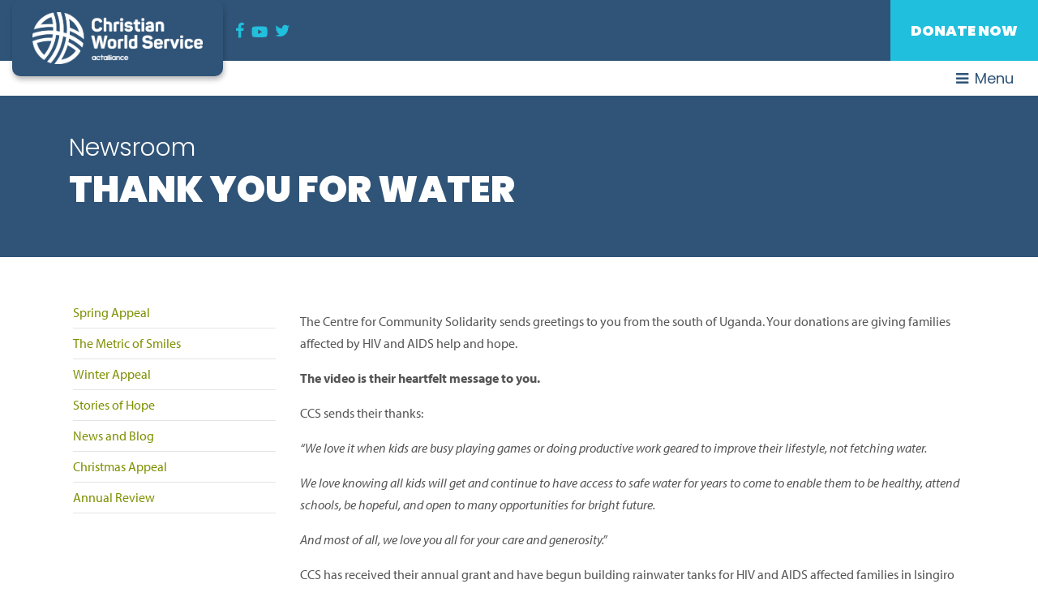

--- FILE ---
content_type: text/html; charset=UTF-8
request_url: https://cws.org.nz/thank-you-for-water/
body_size: 72671
content:
<!DOCTYPE html>
<html class="bootstrap" lang="en">

<head>
  <meta charset="utf-8">
<script type="text/javascript">
/* <![CDATA[ */
var gform;gform||(document.addEventListener("gform_main_scripts_loaded",function(){gform.scriptsLoaded=!0}),document.addEventListener("gform/theme/scripts_loaded",function(){gform.themeScriptsLoaded=!0}),window.addEventListener("DOMContentLoaded",function(){gform.domLoaded=!0}),gform={domLoaded:!1,scriptsLoaded:!1,themeScriptsLoaded:!1,isFormEditor:()=>"function"==typeof InitializeEditor,callIfLoaded:function(o){return!(!gform.domLoaded||!gform.scriptsLoaded||!gform.themeScriptsLoaded&&!gform.isFormEditor()||(gform.isFormEditor()&&console.warn("The use of gform.initializeOnLoaded() is deprecated in the form editor context and will be removed in Gravity Forms 3.1."),o(),0))},initializeOnLoaded:function(o){gform.callIfLoaded(o)||(document.addEventListener("gform_main_scripts_loaded",()=>{gform.scriptsLoaded=!0,gform.callIfLoaded(o)}),document.addEventListener("gform/theme/scripts_loaded",()=>{gform.themeScriptsLoaded=!0,gform.callIfLoaded(o)}),window.addEventListener("DOMContentLoaded",()=>{gform.domLoaded=!0,gform.callIfLoaded(o)}))},hooks:{action:{},filter:{}},addAction:function(o,r,e,t){gform.addHook("action",o,r,e,t)},addFilter:function(o,r,e,t){gform.addHook("filter",o,r,e,t)},doAction:function(o){gform.doHook("action",o,arguments)},applyFilters:function(o){return gform.doHook("filter",o,arguments)},removeAction:function(o,r){gform.removeHook("action",o,r)},removeFilter:function(o,r,e){gform.removeHook("filter",o,r,e)},addHook:function(o,r,e,t,n){null==gform.hooks[o][r]&&(gform.hooks[o][r]=[]);var d=gform.hooks[o][r];null==n&&(n=r+"_"+d.length),gform.hooks[o][r].push({tag:n,callable:e,priority:t=null==t?10:t})},doHook:function(r,o,e){var t;if(e=Array.prototype.slice.call(e,1),null!=gform.hooks[r][o]&&((o=gform.hooks[r][o]).sort(function(o,r){return o.priority-r.priority}),o.forEach(function(o){"function"!=typeof(t=o.callable)&&(t=window[t]),"action"==r?t.apply(null,e):e[0]=t.apply(null,e)})),"filter"==r)return e[0]},removeHook:function(o,r,t,n){var e;null!=gform.hooks[o][r]&&(e=(e=gform.hooks[o][r]).filter(function(o,r,e){return!!(null!=n&&n!=o.tag||null!=t&&t!=o.priority)}),gform.hooks[o][r]=e)}});
/* ]]> */
</script>

  <meta http-equiv="X-UA-Compatible" content="IE=edge">
  <meta name="viewport" content="width=device-width, initial-scale=1">
  <link rel="shortcut icon" href="https://cws.org.nz/wp-content/themes/cws/images/favicon.ico">
  <meta name='robots' content='index, follow, max-image-preview:large, max-snippet:-1, max-video-preview:-1' />

	<!-- This site is optimized with the Yoast SEO plugin v26.8 - https://yoast.com/product/yoast-seo-wordpress/ -->
	<title>Thank you for Water - Christian World Service</title>
	<link rel="canonical" href="https://cws.org.nz/thank-you-for-water/" />
	<meta property="og:locale" content="en_US" />
	<meta property="og:type" content="article" />
	<meta property="og:title" content="Thank you for Water - Christian World Service" />
	<meta property="og:description" content="The Centre for Community Solidarity sends greetings to you from the south of Uganda. Your donations are giving families affected by HIV and AIDS help and hope. The video is their heartfelt message to you.  CCS sends their thanks: “We love it when kids are busy playing games or doing productive work geared to improve [&hellip;]" />
	<meta property="og:url" content="https://cws.org.nz/thank-you-for-water/" />
	<meta property="og:site_name" content="Christian World Service" />
	<meta property="article:published_time" content="2020-03-12T04:01:18+00:00" />
	<meta property="article:modified_time" content="2020-03-12T04:05:54+00:00" />
	<meta property="og:image" content="https://cws.org.nz/wp-content/uploads/2020/03/Image-11-03-20-at-5.08-PM.jpg" />
	<meta property="og:image:width" content="989" />
	<meta property="og:image:height" content="780" />
	<meta property="og:image:type" content="image/jpeg" />
	<meta name="author" content="CWS" />
	<meta name="twitter:card" content="summary_large_image" />
	<meta name="twitter:label1" content="Written by" />
	<meta name="twitter:data1" content="CWS" />
	<meta name="twitter:label2" content="Est. reading time" />
	<meta name="twitter:data2" content="1 minute" />
	<script type="application/ld+json" class="yoast-schema-graph">{"@context":"https://schema.org","@graph":[{"@type":"Article","@id":"https://cws.org.nz/thank-you-for-water/#article","isPartOf":{"@id":"https://cws.org.nz/thank-you-for-water/"},"author":{"name":"CWS","@id":"https://cws.org.nz/#/schema/person/5fe329ad1081b70a40435846898007d1"},"headline":"Thank you for Water","datePublished":"2020-03-12T04:01:18+00:00","dateModified":"2020-03-12T04:05:54+00:00","mainEntityOfPage":{"@id":"https://cws.org.nz/thank-you-for-water/"},"wordCount":188,"image":{"@id":"https://cws.org.nz/thank-you-for-water/#primaryimage"},"thumbnailUrl":"https://cws.org.nz/wp-content/uploads/2020/03/Image-11-03-20-at-5.08-PM.jpg","articleSection":["Uncategorized"],"inLanguage":"en-NZ"},{"@type":"WebPage","@id":"https://cws.org.nz/thank-you-for-water/","url":"https://cws.org.nz/thank-you-for-water/","name":"Thank you for Water - Christian World Service","isPartOf":{"@id":"https://cws.org.nz/#website"},"primaryImageOfPage":{"@id":"https://cws.org.nz/thank-you-for-water/#primaryimage"},"image":{"@id":"https://cws.org.nz/thank-you-for-water/#primaryimage"},"thumbnailUrl":"https://cws.org.nz/wp-content/uploads/2020/03/Image-11-03-20-at-5.08-PM.jpg","datePublished":"2020-03-12T04:01:18+00:00","dateModified":"2020-03-12T04:05:54+00:00","author":{"@id":"https://cws.org.nz/#/schema/person/5fe329ad1081b70a40435846898007d1"},"breadcrumb":{"@id":"https://cws.org.nz/thank-you-for-water/#breadcrumb"},"inLanguage":"en-NZ","potentialAction":[{"@type":"ReadAction","target":["https://cws.org.nz/thank-you-for-water/"]}]},{"@type":"ImageObject","inLanguage":"en-NZ","@id":"https://cws.org.nz/thank-you-for-water/#primaryimage","url":"https://cws.org.nz/wp-content/uploads/2020/03/Image-11-03-20-at-5.08-PM.jpg","contentUrl":"https://cws.org.nz/wp-content/uploads/2020/03/Image-11-03-20-at-5.08-PM.jpg","width":989,"height":780,"caption":"Water is the essence of survival"},{"@type":"BreadcrumbList","@id":"https://cws.org.nz/thank-you-for-water/#breadcrumb","itemListElement":[{"@type":"ListItem","position":1,"name":"Home","item":"https://cws.org.nz/"},{"@type":"ListItem","position":2,"name":"Thank you for Water"}]},{"@type":"WebSite","@id":"https://cws.org.nz/#website","url":"https://cws.org.nz/","name":"Christian World Service","description":"Action Against Poverty","potentialAction":[{"@type":"SearchAction","target":{"@type":"EntryPoint","urlTemplate":"https://cws.org.nz/?s={search_term_string}"},"query-input":{"@type":"PropertyValueSpecification","valueRequired":true,"valueName":"search_term_string"}}],"inLanguage":"en-NZ"},{"@type":"Person","@id":"https://cws.org.nz/#/schema/person/5fe329ad1081b70a40435846898007d1","name":"CWS","image":{"@type":"ImageObject","inLanguage":"en-NZ","@id":"https://cws.org.nz/#/schema/person/image/","url":"https://secure.gravatar.com/avatar/6ebe034dfe60c082885566700102948689b2ebc0b3485abe1e56f8a8300126e0?s=96&d=mm&r=g","contentUrl":"https://secure.gravatar.com/avatar/6ebe034dfe60c082885566700102948689b2ebc0b3485abe1e56f8a8300126e0?s=96&d=mm&r=g","caption":"CWS"},"url":"https://cws.org.nz/author/cws/"}]}</script>
	<!-- / Yoast SEO plugin. -->


<link rel='dns-prefetch' href='//pro.fontawesome.com' />
<link rel="alternate" title="oEmbed (JSON)" type="application/json+oembed" href="https://cws.org.nz/wp-json/oembed/1.0/embed?url=https%3A%2F%2Fcws.org.nz%2Fthank-you-for-water%2F" />
<link rel="alternate" title="oEmbed (XML)" type="text/xml+oembed" href="https://cws.org.nz/wp-json/oembed/1.0/embed?url=https%3A%2F%2Fcws.org.nz%2Fthank-you-for-water%2F&#038;format=xml" />
<style id='wp-img-auto-sizes-contain-inline-css' type='text/css'>
img:is([sizes=auto i],[sizes^="auto," i]){contain-intrinsic-size:3000px 1500px}
/*# sourceURL=wp-img-auto-sizes-contain-inline-css */
</style>
<style id='wp-emoji-styles-inline-css' type='text/css'>

	img.wp-smiley, img.emoji {
		display: inline !important;
		border: none !important;
		box-shadow: none !important;
		height: 1em !important;
		width: 1em !important;
		margin: 0 0.07em !important;
		vertical-align: -0.1em !important;
		background: none !important;
		padding: 0 !important;
	}
/*# sourceURL=wp-emoji-styles-inline-css */
</style>
<style id='wp-block-library-inline-css' type='text/css'>
:root{--wp-block-synced-color:#7a00df;--wp-block-synced-color--rgb:122,0,223;--wp-bound-block-color:var(--wp-block-synced-color);--wp-editor-canvas-background:#ddd;--wp-admin-theme-color:#007cba;--wp-admin-theme-color--rgb:0,124,186;--wp-admin-theme-color-darker-10:#006ba1;--wp-admin-theme-color-darker-10--rgb:0,107,160.5;--wp-admin-theme-color-darker-20:#005a87;--wp-admin-theme-color-darker-20--rgb:0,90,135;--wp-admin-border-width-focus:2px}@media (min-resolution:192dpi){:root{--wp-admin-border-width-focus:1.5px}}.wp-element-button{cursor:pointer}:root .has-very-light-gray-background-color{background-color:#eee}:root .has-very-dark-gray-background-color{background-color:#313131}:root .has-very-light-gray-color{color:#eee}:root .has-very-dark-gray-color{color:#313131}:root .has-vivid-green-cyan-to-vivid-cyan-blue-gradient-background{background:linear-gradient(135deg,#00d084,#0693e3)}:root .has-purple-crush-gradient-background{background:linear-gradient(135deg,#34e2e4,#4721fb 50%,#ab1dfe)}:root .has-hazy-dawn-gradient-background{background:linear-gradient(135deg,#faaca8,#dad0ec)}:root .has-subdued-olive-gradient-background{background:linear-gradient(135deg,#fafae1,#67a671)}:root .has-atomic-cream-gradient-background{background:linear-gradient(135deg,#fdd79a,#004a59)}:root .has-nightshade-gradient-background{background:linear-gradient(135deg,#330968,#31cdcf)}:root .has-midnight-gradient-background{background:linear-gradient(135deg,#020381,#2874fc)}:root{--wp--preset--font-size--normal:16px;--wp--preset--font-size--huge:42px}.has-regular-font-size{font-size:1em}.has-larger-font-size{font-size:2.625em}.has-normal-font-size{font-size:var(--wp--preset--font-size--normal)}.has-huge-font-size{font-size:var(--wp--preset--font-size--huge)}.has-text-align-center{text-align:center}.has-text-align-left{text-align:left}.has-text-align-right{text-align:right}.has-fit-text{white-space:nowrap!important}#end-resizable-editor-section{display:none}.aligncenter{clear:both}.items-justified-left{justify-content:flex-start}.items-justified-center{justify-content:center}.items-justified-right{justify-content:flex-end}.items-justified-space-between{justify-content:space-between}.screen-reader-text{border:0;clip-path:inset(50%);height:1px;margin:-1px;overflow:hidden;padding:0;position:absolute;width:1px;word-wrap:normal!important}.screen-reader-text:focus{background-color:#ddd;clip-path:none;color:#444;display:block;font-size:1em;height:auto;left:5px;line-height:normal;padding:15px 23px 14px;text-decoration:none;top:5px;width:auto;z-index:100000}html :where(.has-border-color){border-style:solid}html :where([style*=border-top-color]){border-top-style:solid}html :where([style*=border-right-color]){border-right-style:solid}html :where([style*=border-bottom-color]){border-bottom-style:solid}html :where([style*=border-left-color]){border-left-style:solid}html :where([style*=border-width]){border-style:solid}html :where([style*=border-top-width]){border-top-style:solid}html :where([style*=border-right-width]){border-right-style:solid}html :where([style*=border-bottom-width]){border-bottom-style:solid}html :where([style*=border-left-width]){border-left-style:solid}html :where(img[class*=wp-image-]){height:auto;max-width:100%}:where(figure){margin:0 0 1em}html :where(.is-position-sticky){--wp-admin--admin-bar--position-offset:var(--wp-admin--admin-bar--height,0px)}@media screen and (max-width:600px){html :where(.is-position-sticky){--wp-admin--admin-bar--position-offset:0px}}

/*# sourceURL=wp-block-library-inline-css */
</style><style id='global-styles-inline-css' type='text/css'>
:root{--wp--preset--aspect-ratio--square: 1;--wp--preset--aspect-ratio--4-3: 4/3;--wp--preset--aspect-ratio--3-4: 3/4;--wp--preset--aspect-ratio--3-2: 3/2;--wp--preset--aspect-ratio--2-3: 2/3;--wp--preset--aspect-ratio--16-9: 16/9;--wp--preset--aspect-ratio--9-16: 9/16;--wp--preset--color--black: #000000;--wp--preset--color--cyan-bluish-gray: #abb8c3;--wp--preset--color--white: #ffffff;--wp--preset--color--pale-pink: #f78da7;--wp--preset--color--vivid-red: #cf2e2e;--wp--preset--color--luminous-vivid-orange: #ff6900;--wp--preset--color--luminous-vivid-amber: #fcb900;--wp--preset--color--light-green-cyan: #7bdcb5;--wp--preset--color--vivid-green-cyan: #00d084;--wp--preset--color--pale-cyan-blue: #8ed1fc;--wp--preset--color--vivid-cyan-blue: #0693e3;--wp--preset--color--vivid-purple: #9b51e0;--wp--preset--gradient--vivid-cyan-blue-to-vivid-purple: linear-gradient(135deg,rgb(6,147,227) 0%,rgb(155,81,224) 100%);--wp--preset--gradient--light-green-cyan-to-vivid-green-cyan: linear-gradient(135deg,rgb(122,220,180) 0%,rgb(0,208,130) 100%);--wp--preset--gradient--luminous-vivid-amber-to-luminous-vivid-orange: linear-gradient(135deg,rgb(252,185,0) 0%,rgb(255,105,0) 100%);--wp--preset--gradient--luminous-vivid-orange-to-vivid-red: linear-gradient(135deg,rgb(255,105,0) 0%,rgb(207,46,46) 100%);--wp--preset--gradient--very-light-gray-to-cyan-bluish-gray: linear-gradient(135deg,rgb(238,238,238) 0%,rgb(169,184,195) 100%);--wp--preset--gradient--cool-to-warm-spectrum: linear-gradient(135deg,rgb(74,234,220) 0%,rgb(151,120,209) 20%,rgb(207,42,186) 40%,rgb(238,44,130) 60%,rgb(251,105,98) 80%,rgb(254,248,76) 100%);--wp--preset--gradient--blush-light-purple: linear-gradient(135deg,rgb(255,206,236) 0%,rgb(152,150,240) 100%);--wp--preset--gradient--blush-bordeaux: linear-gradient(135deg,rgb(254,205,165) 0%,rgb(254,45,45) 50%,rgb(107,0,62) 100%);--wp--preset--gradient--luminous-dusk: linear-gradient(135deg,rgb(255,203,112) 0%,rgb(199,81,192) 50%,rgb(65,88,208) 100%);--wp--preset--gradient--pale-ocean: linear-gradient(135deg,rgb(255,245,203) 0%,rgb(182,227,212) 50%,rgb(51,167,181) 100%);--wp--preset--gradient--electric-grass: linear-gradient(135deg,rgb(202,248,128) 0%,rgb(113,206,126) 100%);--wp--preset--gradient--midnight: linear-gradient(135deg,rgb(2,3,129) 0%,rgb(40,116,252) 100%);--wp--preset--font-size--small: 13px;--wp--preset--font-size--medium: 20px;--wp--preset--font-size--large: 36px;--wp--preset--font-size--x-large: 42px;--wp--preset--spacing--20: 0.44rem;--wp--preset--spacing--30: 0.67rem;--wp--preset--spacing--40: 1rem;--wp--preset--spacing--50: 1.5rem;--wp--preset--spacing--60: 2.25rem;--wp--preset--spacing--70: 3.38rem;--wp--preset--spacing--80: 5.06rem;--wp--preset--shadow--natural: 6px 6px 9px rgba(0, 0, 0, 0.2);--wp--preset--shadow--deep: 12px 12px 50px rgba(0, 0, 0, 0.4);--wp--preset--shadow--sharp: 6px 6px 0px rgba(0, 0, 0, 0.2);--wp--preset--shadow--outlined: 6px 6px 0px -3px rgb(255, 255, 255), 6px 6px rgb(0, 0, 0);--wp--preset--shadow--crisp: 6px 6px 0px rgb(0, 0, 0);}:where(.is-layout-flex){gap: 0.5em;}:where(.is-layout-grid){gap: 0.5em;}body .is-layout-flex{display: flex;}.is-layout-flex{flex-wrap: wrap;align-items: center;}.is-layout-flex > :is(*, div){margin: 0;}body .is-layout-grid{display: grid;}.is-layout-grid > :is(*, div){margin: 0;}:where(.wp-block-columns.is-layout-flex){gap: 2em;}:where(.wp-block-columns.is-layout-grid){gap: 2em;}:where(.wp-block-post-template.is-layout-flex){gap: 1.25em;}:where(.wp-block-post-template.is-layout-grid){gap: 1.25em;}.has-black-color{color: var(--wp--preset--color--black) !important;}.has-cyan-bluish-gray-color{color: var(--wp--preset--color--cyan-bluish-gray) !important;}.has-white-color{color: var(--wp--preset--color--white) !important;}.has-pale-pink-color{color: var(--wp--preset--color--pale-pink) !important;}.has-vivid-red-color{color: var(--wp--preset--color--vivid-red) !important;}.has-luminous-vivid-orange-color{color: var(--wp--preset--color--luminous-vivid-orange) !important;}.has-luminous-vivid-amber-color{color: var(--wp--preset--color--luminous-vivid-amber) !important;}.has-light-green-cyan-color{color: var(--wp--preset--color--light-green-cyan) !important;}.has-vivid-green-cyan-color{color: var(--wp--preset--color--vivid-green-cyan) !important;}.has-pale-cyan-blue-color{color: var(--wp--preset--color--pale-cyan-blue) !important;}.has-vivid-cyan-blue-color{color: var(--wp--preset--color--vivid-cyan-blue) !important;}.has-vivid-purple-color{color: var(--wp--preset--color--vivid-purple) !important;}.has-black-background-color{background-color: var(--wp--preset--color--black) !important;}.has-cyan-bluish-gray-background-color{background-color: var(--wp--preset--color--cyan-bluish-gray) !important;}.has-white-background-color{background-color: var(--wp--preset--color--white) !important;}.has-pale-pink-background-color{background-color: var(--wp--preset--color--pale-pink) !important;}.has-vivid-red-background-color{background-color: var(--wp--preset--color--vivid-red) !important;}.has-luminous-vivid-orange-background-color{background-color: var(--wp--preset--color--luminous-vivid-orange) !important;}.has-luminous-vivid-amber-background-color{background-color: var(--wp--preset--color--luminous-vivid-amber) !important;}.has-light-green-cyan-background-color{background-color: var(--wp--preset--color--light-green-cyan) !important;}.has-vivid-green-cyan-background-color{background-color: var(--wp--preset--color--vivid-green-cyan) !important;}.has-pale-cyan-blue-background-color{background-color: var(--wp--preset--color--pale-cyan-blue) !important;}.has-vivid-cyan-blue-background-color{background-color: var(--wp--preset--color--vivid-cyan-blue) !important;}.has-vivid-purple-background-color{background-color: var(--wp--preset--color--vivid-purple) !important;}.has-black-border-color{border-color: var(--wp--preset--color--black) !important;}.has-cyan-bluish-gray-border-color{border-color: var(--wp--preset--color--cyan-bluish-gray) !important;}.has-white-border-color{border-color: var(--wp--preset--color--white) !important;}.has-pale-pink-border-color{border-color: var(--wp--preset--color--pale-pink) !important;}.has-vivid-red-border-color{border-color: var(--wp--preset--color--vivid-red) !important;}.has-luminous-vivid-orange-border-color{border-color: var(--wp--preset--color--luminous-vivid-orange) !important;}.has-luminous-vivid-amber-border-color{border-color: var(--wp--preset--color--luminous-vivid-amber) !important;}.has-light-green-cyan-border-color{border-color: var(--wp--preset--color--light-green-cyan) !important;}.has-vivid-green-cyan-border-color{border-color: var(--wp--preset--color--vivid-green-cyan) !important;}.has-pale-cyan-blue-border-color{border-color: var(--wp--preset--color--pale-cyan-blue) !important;}.has-vivid-cyan-blue-border-color{border-color: var(--wp--preset--color--vivid-cyan-blue) !important;}.has-vivid-purple-border-color{border-color: var(--wp--preset--color--vivid-purple) !important;}.has-vivid-cyan-blue-to-vivid-purple-gradient-background{background: var(--wp--preset--gradient--vivid-cyan-blue-to-vivid-purple) !important;}.has-light-green-cyan-to-vivid-green-cyan-gradient-background{background: var(--wp--preset--gradient--light-green-cyan-to-vivid-green-cyan) !important;}.has-luminous-vivid-amber-to-luminous-vivid-orange-gradient-background{background: var(--wp--preset--gradient--luminous-vivid-amber-to-luminous-vivid-orange) !important;}.has-luminous-vivid-orange-to-vivid-red-gradient-background{background: var(--wp--preset--gradient--luminous-vivid-orange-to-vivid-red) !important;}.has-very-light-gray-to-cyan-bluish-gray-gradient-background{background: var(--wp--preset--gradient--very-light-gray-to-cyan-bluish-gray) !important;}.has-cool-to-warm-spectrum-gradient-background{background: var(--wp--preset--gradient--cool-to-warm-spectrum) !important;}.has-blush-light-purple-gradient-background{background: var(--wp--preset--gradient--blush-light-purple) !important;}.has-blush-bordeaux-gradient-background{background: var(--wp--preset--gradient--blush-bordeaux) !important;}.has-luminous-dusk-gradient-background{background: var(--wp--preset--gradient--luminous-dusk) !important;}.has-pale-ocean-gradient-background{background: var(--wp--preset--gradient--pale-ocean) !important;}.has-electric-grass-gradient-background{background: var(--wp--preset--gradient--electric-grass) !important;}.has-midnight-gradient-background{background: var(--wp--preset--gradient--midnight) !important;}.has-small-font-size{font-size: var(--wp--preset--font-size--small) !important;}.has-medium-font-size{font-size: var(--wp--preset--font-size--medium) !important;}.has-large-font-size{font-size: var(--wp--preset--font-size--large) !important;}.has-x-large-font-size{font-size: var(--wp--preset--font-size--x-large) !important;}
/*# sourceURL=global-styles-inline-css */
</style>

<style id='classic-theme-styles-inline-css' type='text/css'>
/*! This file is auto-generated */
.wp-block-button__link{color:#fff;background-color:#32373c;border-radius:9999px;box-shadow:none;text-decoration:none;padding:calc(.667em + 2px) calc(1.333em + 2px);font-size:1.125em}.wp-block-file__button{background:#32373c;color:#fff;text-decoration:none}
/*# sourceURL=/wp-includes/css/classic-themes.min.css */
</style>
<link rel='stylesheet' id='bootstrap-css' href='https://cws.org.nz/wp-content/themes/cws/css/bootstrap.css?ver=6.9' type='text/css' media='all' />
<link rel='stylesheet' id='style-css' href='https://cws.org.nz/wp-content/themes/cws/style.css?1769142458&#038;ver=6.9' type='text/css' media='all' />
<link rel='stylesheet' id='fontawesome-css' href='https://pro.fontawesome.com/releases/v5.3.1/css/all.css?ver=6.9' type='text/css' media='all' />
<link rel='stylesheet' id='shiftnav-css' href='https://cws.org.nz/wp-content/plugins/shiftnav-pro/pro/assets/css/shiftnav.min.css?ver=1.5.1.1' type='text/css' media='all' />
<link rel='stylesheet' id='shiftnav-font-awesome-css' href='https://cws.org.nz/wp-content/plugins/shiftnav-pro/assets/css/fontawesome/css/font-awesome.min.css?ver=1.5.1.1' type='text/css' media='all' />
<script type="text/javascript" src="https://cws.org.nz/wp-includes/js/jquery/jquery.min.js?ver=3.7.1" id="jquery-core-js"></script>
<script type="text/javascript" src="https://cws.org.nz/wp-includes/js/jquery/jquery-migrate.min.js?ver=3.4.1" id="jquery-migrate-js"></script>
<script type="text/javascript" src="https://cws.org.nz/wp-content/themes/cws/js/script.js?1769142458&amp;ver=6.9" id="script-js"></script>
<script type="text/javascript" src="https://cws.org.nz/wp-content/themes/cws/js/bootstrap.js?ver=6.9" id="bootstrap-js"></script>
<link rel="https://api.w.org/" href="https://cws.org.nz/wp-json/" /><link rel="alternate" title="JSON" type="application/json" href="https://cws.org.nz/wp-json/wp/v2/posts/5611" /><link rel="EditURI" type="application/rsd+xml" title="RSD" href="https://cws.org.nz/xmlrpc.php?rsd" />
<meta name="generator" content="WordPress 6.9" />
<link rel='shortlink' href='https://cws.org.nz/?p=5611' />

	<!-- ShiftNav CSS 
	================================================================ -->
	<style type="text/css" id="shiftnav-dynamic-css">
		

/* Status: Loaded from Transient */

	</style>
	<!-- end ShiftNav CSS -->

	<script type="text/javascript">
(function(url){
	if(/(?:Chrome\/26\.0\.1410\.63 Safari\/537\.31|WordfenceTestMonBot)/.test(navigator.userAgent)){ return; }
	var addEvent = function(evt, handler) {
		if (window.addEventListener) {
			document.addEventListener(evt, handler, false);
		} else if (window.attachEvent) {
			document.attachEvent('on' + evt, handler);
		}
	};
	var removeEvent = function(evt, handler) {
		if (window.removeEventListener) {
			document.removeEventListener(evt, handler, false);
		} else if (window.detachEvent) {
			document.detachEvent('on' + evt, handler);
		}
	};
	var evts = 'contextmenu dblclick drag dragend dragenter dragleave dragover dragstart drop keydown keypress keyup mousedown mousemove mouseout mouseover mouseup mousewheel scroll'.split(' ');
	var logHuman = function() {
		if (window.wfLogHumanRan) { return; }
		window.wfLogHumanRan = true;
		var wfscr = document.createElement('script');
		wfscr.type = 'text/javascript';
		wfscr.async = true;
		wfscr.src = url + '&r=' + Math.random();
		(document.getElementsByTagName('head')[0]||document.getElementsByTagName('body')[0]).appendChild(wfscr);
		for (var i = 0; i < evts.length; i++) {
			removeEvent(evts[i], logHuman);
		}
	};
	for (var i = 0; i < evts.length; i++) {
		addEvent(evts[i], logHuman);
	}
})('//cws.org.nz/?wordfence_lh=1&hid=C32BF709221898736C20564C544EC633');
</script>		<style type="text/css" id="wp-custom-css">
			.section.banner{
  position: relative;
  .mobile-background{
      position: absolute;
      top: 0;
      right: 0;
      bottom: 0;
      left: 0;
      background-size: cover !important;
      background-repeat: no-repeat !important;
      background-position: 50% 30% !important;
      z-index: 1;
      @media (min-width:767px) {
          display:none;
      }
  }
  .container{
      position: relative;
      z-index: 2;
  }
} 		</style>
		  <link href="https://fonts.googleapis.com/css?family=Poppins:300,400,600,800,900" rel="stylesheet">
  <link rel="stylesheet" href="https://use.typekit.net/hjh7hwr.css">
  <meta name="google-site-verification" content="SDdGZQlGH0grte6WX1MkXb5izREigIm8dil6kN8diIw" />
  <!-- Global site tag (gtag.js) - Google Analytics -->
  <!--<script async src="https://www.googletagmanager.com/gtag/js?id=UA-1871083-36"></script>
<script>
  window.dataLayer = window.dataLayer || [];
  function gtag(){dataLayer.push(arguments);}
  gtag('js', new Date());

  gtag('config', 'UA-1871083-36');
</script>
<!-- Google Tag Manager -->
  <script>
    (function(w, d, s, l, i) {
      w[l] = w[l] || [];
      w[l].push({
        'gtm.start': new Date().getTime(),
        event: 'gtm.js'
      });
      var f = d.getElementsByTagName(s)[0],
        j = d.createElement(s),
        dl = l != 'dataLayer' ? '&l=' + l : '';
      j.async = true;
      j.src =
        'https://www.googletagmanager.com/gtm.js?id=' + i + dl;
      f.parentNode.insertBefore(j, f);
    })(window, document, 'script', 'dataLayer', 'GTM-P9NDDJC');
  </script>
  <!-- End Google Tag Manager -->

  <link rel="stylesheet" href="https://cdn.keela.co/forms/keela-forms.min.css" type="text/css">

<link rel='stylesheet' id='gforms_reset_css-css' href='https://cws.org.nz/wp-content/plugins/gravityforms/legacy/css/formreset.min.css?ver=2.9.25' type='text/css' media='all' />
<link rel='stylesheet' id='gforms_formsmain_css-css' href='https://cws.org.nz/wp-content/plugins/gravityforms/legacy/css/formsmain.min.css?ver=2.9.25' type='text/css' media='all' />
<link rel='stylesheet' id='gforms_ready_class_css-css' href='https://cws.org.nz/wp-content/plugins/gravityforms/legacy/css/readyclass.min.css?ver=2.9.25' type='text/css' media='all' />
<link rel='stylesheet' id='gforms_browsers_css-css' href='https://cws.org.nz/wp-content/plugins/gravityforms/legacy/css/browsers.min.css?ver=2.9.25' type='text/css' media='all' />
</head>

<body data-rsssl=1 class="wp-singular post-template-default single single-post postid-5611 single-format-standard wp-theme-cws cws">
  <!-- Google Tag Manager (noscript) -->
  <noscript><iframe src="https://www.googletagmanager.com/ns.html?id=GTM-P9NDDJC"
      height="0" width="0" style="display:none;visibility:hidden"></iframe></noscript>
  <!-- End Google Tag Manager (noscript) -->
  <div class="section navigation fixed-top">
    <div class="top-bar">
      <div class="container-fluid">
        <div class="row">
          <div class="col-lg-5 col-md-8 col-sm-8">
            <a href="https://cws.org.nz" class="navbar-brand">
              <img src="https://cws.org.nz/wp-content/themes/cws/images/cws-white.png" alt="Christian World Service"></img>
            </a>


            <div class="social-icons">
              <a href="https://www.facebook.com/CWS-150944188285491/timeline/" target="_BLANK"><i class="fa fa-facebook-f"></i></a>
              <a href="https://www.youtube.com/channel/UCBeMbwGKpPQGMsa-aIdZjig" target="_BLANK"><img src="https://cws.org.nz/wp-content/themes/cws/images/youtube-icon.png" /></i></a>
              <a href="http://twitter.com/CWSNZ" target="_BLANK"><i class="fa fa-twitter"></i></a>
            </div>

          </div>

          <div class="col-lg-7 col-md-4 col-sm-4">
            <div class="pull-right">
              <div class="free-phone">
                <img src="https://cws.org.nz/wp-content/themes/cws/images/phone-icon.png" /> NZ Freephone <a href="tel:0800747372">0800 74 73 72</a>
              </div>
              <div class="donate-button">
                <a href="https://cws.org.nz/donate" class="donate-btn">Donate Now</a>
              </div>

            </div>



          </div>

        </div>

      </div>
    </div>

    <div class="section nav-menu desktop">
      <div class="container-fluid">
        <div class="menu-header-menu-container"><ul class="nav custom-nav"><li id="menu-item-147" class="menu-item menu-item-type-post_type menu-item-object-page menu-item-home menu-item-147"><a href="https://cws.org.nz/">Home</a></li>
<li id="menu-item-2135" class="menu-item menu-item-type-post_type menu-item-object-page menu-item-has-children menu-item-2135"><a href="https://cws.org.nz/about-us/">ABOUT US <i class="fa fa-angle-down"></i><i class="fa fa-angle-up"></i></a>
<ul class="sub-menu">
	<li id="menu-item-4170" class="menu-item menu-item-type-post_type menu-item-object-page menu-item-4170"><a href="https://cws.org.nz/staff-and-board/">Staff and Board</a></li>
	<li id="menu-item-1043" class="menu-item menu-item-type-post_type menu-item-object-page menu-item-1043"><a href="https://cws.org.nz/our-values-and-policies/">Our Values and Policies</a></li>
	<li id="menu-item-2138" class="menu-item menu-item-type-post_type menu-item-object-page menu-item-2138"><a href="https://cws.org.nz/about-us/what-we-do/">What We Do</a></li>
	<li id="menu-item-3936" class="menu-item menu-item-type-post_type menu-item-object-page menu-item-3936"><a href="https://cws.org.nz/where-we-work/">Where we work</a></li>
</ul>
</li>
<li id="menu-item-3934" class="menu-item menu-item-type-post_type menu-item-object-page menu-item-has-children menu-item-3934"><a href="https://cws.org.nz/about-us/emergencies/">Emergencies <i class="fa fa-angle-down"></i><i class="fa fa-angle-up"></i></a>
<ul class="sub-menu">
	<li id="menu-item-17674" class="menu-item menu-item-type-post_type menu-item-object-page menu-item-17674"><a href="https://cws.org.nz/south-east-asia-flood-appeal/">South East Asia Flood Appeal</a></li>
	<li id="menu-item-15133" class="menu-item menu-item-type-post_type menu-item-object-page menu-item-15133"><a href="https://cws.org.nz/about-us/emergencies/middle-east-emergency-appeal/">Middle East Emergency Appeal</a></li>
	<li id="menu-item-16404" class="menu-item menu-item-type-post_type menu-item-object-page menu-item-16404"><a href="https://cws.org.nz/about-us/emergencies/sudan-appeal/">Sudan Appeal</a></li>
	<li id="menu-item-10135" class="menu-item menu-item-type-post_type menu-item-object-page menu-item-10135"><a href="https://cws.org.nz/about-us/emergencies/donate-ukraine-crisis-appeal/">Refugees from Ukraine Appeal</a></li>
</ul>
</li>
<li id="menu-item-3939" class="menu-item menu-item-type-post_type menu-item-object-page menu-item-has-children menu-item-3939"><a href="https://cws.org.nz/get-involved/give/">Ways to Give <i class="fa fa-angle-down"></i><i class="fa fa-angle-up"></i></a>
<ul class="sub-menu">
	<li id="menu-item-3940" class="menu-item menu-item-type-post_type menu-item-object-page menu-item-3940"><a href="https://cws.org.nz/get-involved/give/gifted/">Gifted</a></li>
	<li id="menu-item-3070" class="menu-item menu-item-type-post_type menu-item-object-page menu-item-3070"><a href="https://cws.org.nz/get-involved/help-refugees/">Operation Refugee</a></li>
	<li id="menu-item-3941" class="menu-item menu-item-type-post_type menu-item-object-page menu-item-3941"><a href="https://cws.org.nz/get-involved/give/partner-for-life/">Partner for Life – Regular Giving</a></li>
	<li id="menu-item-3942" class="menu-item menu-item-type-post_type menu-item-object-page menu-item-3942"><a href="https://cws.org.nz/get-involved/give/leave-a-legacy-of-hope/">Leave a Gift of hope in your will</a></li>
	<li id="menu-item-3937" class="menu-item menu-item-type-post_type menu-item-object-page menu-item-3937"><a href="https://cws.org.nz/get-involved/volunteer/">Volunteer</a></li>
</ul>
</li>
<li id="menu-item-3982" class="menu-item menu-item-type-post_type menu-item-object-page menu-item-has-children menu-item-3982"><a href="https://cws.org.nz/newsroom/">Newsroom <i class="fa fa-angle-down"></i><i class="fa fa-angle-up"></i></a>
<ul class="sub-menu">
	<li id="menu-item-17627" class="menu-item menu-item-type-post_type menu-item-object-page menu-item-17627"><a href="https://cws.org.nz/newsroom/christmas-appeal/">Christmas Appeal</a></li>
	<li id="menu-item-17732" class="menu-item menu-item-type-post_type menu-item-object-page menu-item-17732"><a href="https://cws.org.nz/summer-appeal/">Summer Appeal</a></li>
	<li id="menu-item-4076" class="menu-item menu-item-type-post_type menu-item-object-page menu-item-4076"><a href="https://cws.org.nz/newsroom/media-releases/">News and Blog</a></li>
	<li id="menu-item-15998" class="menu-item menu-item-type-post_type menu-item-object-page menu-item-15998"><a href="https://cws.org.nz/newsroom/stories-of-hope/">Stories of Hope</a></li>
	<li id="menu-item-17716" class="menu-item menu-item-type-post_type menu-item-object-post menu-item-17716"><a href="https://cws.org.nz/world-day-of-prayer-2026/">World Day of Prayer 2026</a></li>
</ul>
</li>
<li id="menu-item-17461" class="menu-item menu-item-type-post_type menu-item-object-page menu-item-has-children menu-item-17461"><a href="https://cws.org.nz/get-involved/give/christmas-appeal/church-resources/">Christmas Resources</a>
<ul class="sub-menu">
	<li id="menu-item-17462" class="menu-item menu-item-type-post_type menu-item-object-page menu-item-17462"><a href="https://cws.org.nz/get-involved/give/christmas-appeal/order-form/">Christmas Appeal Order Form</a></li>
	<li id="menu-item-17652" class="menu-item menu-item-type-post_type menu-item-object-page menu-item-17652"><a href="https://cws.org.nz/get-involved/give/christmas-appeal/church-resources/">Christmas Resources for Churches</a></li>
</ul>
</li>
<li id="menu-item-4262" class="menu-item menu-item-type-post_type menu-item-object-page menu-item-4262"><a href="https://cws.org.nz/search/"><i class="fa fa-search"></i></a></li>
</ul></div>
        <div class="mobile-nav">
          <a  class="shiftnav-toggle shiftnav-toggle-shiftnav-main shiftnav-toggle-button" data-shiftnav-target="shiftnav-main"><i class="fa fa-bars"></i> Menu</a>	        </div>

        <a href="https://cws.org.nz/contact-us" class="contact-us-btn">Contact Us</a>
      </div>
    </div>
  </div>

<div class="content-push">
  <div class="section banner padded" style="background-color: #305478; padding: 50px 0px; ">
     <div class="container">
          <div class="text">Newsroom</div>
          <div class="sub-text">Thank you for Water</div>
    </div>
  </div>

        <div class="section sidebar-template">
            <div class="container">
                <div class="row">
                    <div class="col-lg-3 col-md-12 order-lg-1 order-md-12 order-xs-12 order-12">
                        <div class="sidebar">


                                                         <ul>
                                    <li class="page_item page-item-17262"><a href="https://cws.org.nz/newsroom/spring-appeal/">Spring Appeal</a></li>
<li class="page_item page-item-16881"><a href="https://cws.org.nz/newsroom/the-metric-of-smiles/">The Metric of Smiles</a></li>
<li class="page_item page-item-17193"><a href="https://cws.org.nz/newsroom/winter-appeal/">Winter Appeal</a></li>
<li class="page_item page-item-3874 page_item_has_children"><a href="https://cws.org.nz/newsroom/stories-of-hope/">Stories of Hope</a>
<ul class='children'>
	<li class="page_item page-item-3393"><a href="https://cws.org.nz/newsroom/stories-of-hope/stories-of-hope/">Sharing Climate Hope</a></li>
	<li class="page_item page-item-16179"><a href="https://cws.org.nz/newsroom/stories-of-hope/the-sun-entered-my-life/">The Sun entered my Life</a></li>
	<li class="page_item page-item-16323"><a href="https://cws.org.nz/newsroom/stories-of-hope/we-are-a-changed-people/">We are a changed people</a></li>
	<li class="page_item page-item-15992"><a href="https://cws.org.nz/newsroom/stories-of-hope/hope-begins-with-water/">Hope begins with water</a></li>
</ul>
</li>
<li class="page_item page-item-3986"><a href="https://cws.org.nz/newsroom/media-releases/">News and Blog</a></li>
<li class="page_item page-item-16540"><a href="https://cws.org.nz/newsroom/christmas-appeal/">Christmas Appeal</a></li>
<li class="page_item page-item-312"><a href="https://cws.org.nz/newsroom/annual-review/">Annual Review</a></li>
                                </ul>
                            

                             <ul>
                                                         </ul>
                </div>

                  </div>
                    <div class="col-lg-9 col-md-12 order-lg-12 order-md-1 order-xs-1 order-1">
                            <div class="content">

                                                                      <p><p>The Centre for Community Solidarity sends greetings to you from the south of Uganda. Your donations are giving families affected by HIV and AIDS help and hope.</p>
<p><strong>The video is their heartfelt message to you.  </strong></p>
<p>CCS sends their thanks:</p>
<p><em>“We love it when kids are busy playing games or doing productive work geared to improve their lifestyle, not fetching water.  </em></p>
<p><em>We love knowing all kids will get and continue to have access to safe water for years to come to enable them to be healthy, attend schools, be hopeful, and open to many opportunities for bright future.</em></p>
<p><em>And most of all, we love you all for your care and generosity.”</em></p>
<p>CCS has received their annual grant and have begun building rainwater tanks for HIV and AIDS affected families in Isingiro District, Uganda.  They will build 77 tanks this year, 20 of them subsidised by the district council to match your commitment to these vulnerable families.</p>
<p>Everyone is excited and involved in the process.  They are helping with the physical work and provide the musical support to make the process easier.</p>
<p><iframe title="Greetings from Uganda" width="500" height="281" src="https://www.youtube.com/embed/ab0vcUbN1Aw?feature=oembed" frameborder="0" allow="accelerometer; autoplay; clipboard-write; encrypted-media; gyroscope; picture-in-picture; web-share" referrerpolicy="strict-origin-when-cross-origin" allowfullscreen></iframe></p>
</p>
                                        <br>
                                        <br>

                                                          

                            
                            </div>
                    </div>
                </div>
            </div>
        </div>


    
</div>

<div class="section newsletter" style="background-image: url('https://cws.org.nz/wp-content/uploads/2018/08/newsletter-1024x243.jpg'); background-size: cover; background-position: center center; ">
    <div class="container">
        <div class="col-md-8">
            <h4>Sign Up to Our Newsletter</h4>
            <p></p>
            
                <div class='gf_browser_chrome gform_wrapper gform_legacy_markup_wrapper gform-theme--no-framework gf_simple_horizontal_wrapper' data-form-theme='legacy' data-form-index='0' id='gform_wrapper_3' ><form method='post' enctype='multipart/form-data'  id='gform_3' class='gf_simple_horizontal' action='/thank-you-for-water/' data-formid='3' novalidate>
                        <div class='gform-body gform_body'><ul id='gform_fields_3' class='gform_fields top_label form_sublabel_below description_below validation_below'><li id="field_3_1" class="gfield gfield--type-text gfield--input-type-text gf_inline field_sublabel_below gfield--no-description field_description_below field_validation_below gfield_visibility_visible"  ><label class='gfield_label gform-field-label' for='input_3_1'>Name</label><div class='ginput_container ginput_container_text'><input name='input_1' id='input_3_1' type='text' value='' class='large'    placeholder='Name'  aria-invalid="false"   /></div></li><li id="field_3_2" class="gfield gfield--type-email gfield--input-type-email gf_inline field_sublabel_below gfield--no-description field_description_below field_validation_below gfield_visibility_visible"  ><label class='gfield_label gform-field-label' for='input_3_2'>Email</label><div class='ginput_container ginput_container_email'>
                            <input name='input_2' id='input_3_2' type='email' value='' class='large'   placeholder='Email'  aria-invalid="false"  />
                        </div></li><li id="field_3_4" class="gfield gfield--type-captcha gfield--input-type-captcha field_sublabel_below gfield--no-description field_description_below field_validation_below gfield_visibility_visible"  ><label class='gfield_label gform-field-label' for='input_3_4'>CAPTCHA</label><div id='input_3_4' class='ginput_container ginput_recaptcha' data-sitekey='6LetWJEUAAAAAPx34hyDfrtc8zq9h7VnZ-WlmmuU'  data-theme='light' data-tabindex='0'  data-badge=''></div></li></ul></div>
        <div class='gform-footer gform_footer top_label'> <input type='submit' id='gform_submit_button_3' class='gform_button button' onclick='gform.submission.handleButtonClick(this);' data-submission-type='submit' value='Submit'  /> 
            <input type='hidden' class='gform_hidden' name='gform_submission_method' data-js='gform_submission_method_3' value='postback' />
            <input type='hidden' class='gform_hidden' name='gform_theme' data-js='gform_theme_3' id='gform_theme_3' value='legacy' />
            <input type='hidden' class='gform_hidden' name='gform_style_settings' data-js='gform_style_settings_3' id='gform_style_settings_3' value='[]' />
            <input type='hidden' class='gform_hidden' name='is_submit_3' value='1' />
            <input type='hidden' class='gform_hidden' name='gform_submit' value='3' />
            
            <input type='hidden' class='gform_hidden' name='gform_unique_id' value='' />
            <input type='hidden' class='gform_hidden' name='state_3' value='WyJbXSIsIjAzMWZjYWVhZGYyNTE2MmQ2YWM1NDI3MTA4MzJmZGFiIl0=' />
            <input type='hidden' autocomplete='off' class='gform_hidden' name='gform_target_page_number_3' id='gform_target_page_number_3' value='0' />
            <input type='hidden' autocomplete='off' class='gform_hidden' name='gform_source_page_number_3' id='gform_source_page_number_3' value='1' />
            <input type='hidden' name='gform_field_values' value='' />
            
        </div>
                        </form>
                        </div><script type="text/javascript">
/* <![CDATA[ */
 gform.initializeOnLoaded( function() {gformInitSpinner( 3, 'https://cws.org.nz/wp-content/plugins/gravityforms/images/spinner.svg', true );jQuery('#gform_ajax_frame_3').on('load',function(){var contents = jQuery(this).contents().find('*').html();var is_postback = contents.indexOf('GF_AJAX_POSTBACK') >= 0;if(!is_postback){return;}var form_content = jQuery(this).contents().find('#gform_wrapper_3');var is_confirmation = jQuery(this).contents().find('#gform_confirmation_wrapper_3').length > 0;var is_redirect = contents.indexOf('gformRedirect(){') >= 0;var is_form = form_content.length > 0 && ! is_redirect && ! is_confirmation;var mt = parseInt(jQuery('html').css('margin-top'), 10) + parseInt(jQuery('body').css('margin-top'), 10) + 100;if(is_form){jQuery('#gform_wrapper_3').html(form_content.html());if(form_content.hasClass('gform_validation_error')){jQuery('#gform_wrapper_3').addClass('gform_validation_error');} else {jQuery('#gform_wrapper_3').removeClass('gform_validation_error');}setTimeout( function() { /* delay the scroll by 50 milliseconds to fix a bug in chrome */  }, 50 );if(window['gformInitDatepicker']) {gformInitDatepicker();}if(window['gformInitPriceFields']) {gformInitPriceFields();}var current_page = jQuery('#gform_source_page_number_3').val();gformInitSpinner( 3, 'https://cws.org.nz/wp-content/plugins/gravityforms/images/spinner.svg', true );jQuery(document).trigger('gform_page_loaded', [3, current_page]);window['gf_submitting_3'] = false;}else if(!is_redirect){var confirmation_content = jQuery(this).contents().find('.GF_AJAX_POSTBACK').html();if(!confirmation_content){confirmation_content = contents;}jQuery('#gform_wrapper_3').replaceWith(confirmation_content);jQuery(document).trigger('gform_confirmation_loaded', [3]);window['gf_submitting_3'] = false;wp.a11y.speak(jQuery('#gform_confirmation_message_3').text());}else{jQuery('#gform_3').append(contents);if(window['gformRedirect']) {gformRedirect();}}jQuery(document).trigger("gform_pre_post_render", [{ formId: "3", currentPage: "current_page", abort: function() { this.preventDefault(); } }]);        if (event && event.defaultPrevented) {                return;        }        const gformWrapperDiv = document.getElementById( "gform_wrapper_3" );        if ( gformWrapperDiv ) {            const visibilitySpan = document.createElement( "span" );            visibilitySpan.id = "gform_visibility_test_3";            gformWrapperDiv.insertAdjacentElement( "afterend", visibilitySpan );        }        const visibilityTestDiv = document.getElementById( "gform_visibility_test_3" );        let postRenderFired = false;        function triggerPostRender() {            if ( postRenderFired ) {                return;            }            postRenderFired = true;            gform.core.triggerPostRenderEvents( 3, current_page );            if ( visibilityTestDiv ) {                visibilityTestDiv.parentNode.removeChild( visibilityTestDiv );            }        }        function debounce( func, wait, immediate ) {            var timeout;            return function() {                var context = this, args = arguments;                var later = function() {                    timeout = null;                    if ( !immediate ) func.apply( context, args );                };                var callNow = immediate && !timeout;                clearTimeout( timeout );                timeout = setTimeout( later, wait );                if ( callNow ) func.apply( context, args );            };        }        const debouncedTriggerPostRender = debounce( function() {            triggerPostRender();        }, 200 );        if ( visibilityTestDiv && visibilityTestDiv.offsetParent === null ) {            const observer = new MutationObserver( ( mutations ) => {                mutations.forEach( ( mutation ) => {                    if ( mutation.type === 'attributes' && visibilityTestDiv.offsetParent !== null ) {                        debouncedTriggerPostRender();                        observer.disconnect();                    }                });            });            observer.observe( document.body, {                attributes: true,                childList: false,                subtree: true,                attributeFilter: [ 'style', 'class' ],            });        } else {            triggerPostRender();        }    } );} ); 
/* ]]> */
</script>
        </div>

    </div>
</div>

<div class="section footer">

    <div class="footer-left d-flex">
        <div class="justify-content-center align-self-center">
            <a href="http://gift.org.nz/" target="_BLANK" class="gifted-logo-link"><img src="https://cws.org.nz/wp-content/themes/cws/images/gifted.png?3" class="gifted-img"></img><i class="fa fa-chevron-right"></i></a><br>
            <a href="https://cws.org.nz/donate" class="btn btn-primary footer-donate-btn">Donate Now</a><br>
        </div>
    </div><!--
-->
    <div class="footer-right">
        <img class="white-logo" src="https://cws.org.nz/wp-content/themes/cws/images/cws-white.png" style="max-width: 300px;"></img>
        <div class="row">
            <div class="col-md-6">
                <div class="title">Contact Details</div>
                <div class="contact-details">
                    <!-- <i class="far fa-map-marker-alt"></i> -->
                    <p>The Village Presbyterian Church<br />
365A Ilam Road<br />
Bryndwr<br />
Christchurch</p>
<p>Office Open Hours:<br />
Monday, Tuesday &amp; Thursday 9-5<br />
Wednesday 9-2</p>
<p>&nbsp;</p>
                    <div class="social-icons">
                        <a href="https://www.facebook.com/CWS-150944188285491/timeline/" target="_BLANK"><i class="fa fa-facebook-f"></i></a>
                        <a href="https://www.youtube.com/channel/UCBeMbwGKpPQGMsa-aIdZjig" target="_BLANK"><i class="fab fa-youtube"></i></a>
                        <a href="http://twitter.com/CWSNZ" target="_BLANK"><i class="fa fa-twitter"></i></a>
                    </div>
                </div>
            </div>
            <div class="col-md-6">
                <div class="contact-details" style="margin-top: 20px;">
                    <i class="fa fa-envelope-open"></i>
                    <p>Christian World Service<br />
PO Box 22652<br />
Christchurch 8140<br />
New Zealand</p>
                </div>

            </div>
        </div>

        <div class="row contact-links">
            <div class="col-md-4"><i class="fa fa-at"></i><a href="mailto:cws@cws.org.nz">cws@cws.org.nz</a></div>
            <div class="col-md-4"><i class="fa fa-phone"></i><a href="tel:+03 366 9274  or  0800 74 73 72">03 366 9274  or  0800 74 73 72</a></div>
            <!--             <div class="col-md-4"><i class="fa fa-fax"></i><a href="tel:+6433669274">+643 366 9274</a></div> -->
        </div>


        <div class="info-text">
            <p>Christian World Service is recorded on the <a href="https://register.charities.govt.nz/CharitiesRegister/Search">Charities Register</a>.  The Registration number is CC22288.</p>
<h3><strong><a href="https://cws.org.nz/policies/">Our policies</a></strong></h3>
        </div>

        <hr>

        <div class="copyright">
            &copy; Copyright 2018 CWS <a href="https://cws.org.nz/privacy-policy">Privacy Policy</a> | <a href="https://cws.org.nz/sitemap_index.xml">Site Map</a>
            <span class="pull-right"><a href="https://MetaDigital.co.nz" target="_BLANK">Website By MetaDigital</a></span>
        </div>

    </div>

</div>



<script async type="text/javascript" src="https://cdn.keela.co/forms/keela-forms.min.js"></script>
<script async>
    window.Keela = {
        id: "Xho6CZBdccWAou4W8"
    };
</script>

</body>
<script type="speculationrules">
{"prefetch":[{"source":"document","where":{"and":[{"href_matches":"/*"},{"not":{"href_matches":["/wp-*.php","/wp-admin/*","/wp-content/uploads/*","/wp-content/*","/wp-content/plugins/*","/wp-content/themes/cws/*","/*\\?(.+)"]}},{"not":{"selector_matches":"a[rel~=\"nofollow\"]"}},{"not":{"selector_matches":".no-prefetch, .no-prefetch a"}}]},"eagerness":"conservative"}]}
</script>



	<!-- ShiftNav #shiftnav-main -->
	<div class="shiftnav shiftnav-nojs shiftnav-shiftnav-main shiftnav-right-edge shiftnav-skin-none shiftnav-transition-standard" id="shiftnav-main" data-shiftnav-id="shiftnav-main">
		<div class="shiftnav-inner">

					<span class="shiftnav-panel-close"><i class="fa fa-times"></i></span>
		
		<nav class="shiftnav-nav"><ul id="menu-header-menu-1" class="shiftnav-menu shiftnav-targets-default shiftnav-targets-text-default shiftnav-targets-icon-default"><li class="menu-item menu-item-type-post_type menu-item-object-page menu-item-home menu-item-147 shiftnav-depth-0"><a class="shiftnav-target"  href="https://cws.org.nz/">Home</a></li><li class="menu-item menu-item-type-post_type menu-item-object-page menu-item-has-children menu-item-2135 shiftnav-sub-accordion shiftnav-depth-0"><a class="shiftnav-target"  href="https://cws.org.nz/about-us/">ABOUT US <i class="fa fa-angle-down"></i><i class="fa fa-angle-up"></i></a><span class="shiftnav-submenu-activation shiftnav-submenu-activation-open"><i class="fa fa-chevron-down"></i></span><span class="shiftnav-submenu-activation shiftnav-submenu-activation-close"><i class="fa fa-chevron-up"></i></span>
<ul class="sub-menu sub-menu-1">
<li class="menu-item menu-item-type-post_type menu-item-object-page menu-item-4170 shiftnav-depth-1"><a class="shiftnav-target"  href="https://cws.org.nz/staff-and-board/">Staff and Board</a></li><li class="menu-item menu-item-type-post_type menu-item-object-page menu-item-1043 shiftnav-depth-1"><a class="shiftnav-target"  href="https://cws.org.nz/our-values-and-policies/">Our Values and Policies</a></li><li class="menu-item menu-item-type-post_type menu-item-object-page menu-item-2138 shiftnav-depth-1"><a class="shiftnav-target"  href="https://cws.org.nz/about-us/what-we-do/">What We Do</a></li><li class="menu-item menu-item-type-post_type menu-item-object-page menu-item-3936 shiftnav-depth-1"><a class="shiftnav-target"  href="https://cws.org.nz/where-we-work/">Where we work</a></li><li class="shiftnav-retract"><a class="shiftnav-target"><i class="fa fa-chevron-left"></i> Back</a></li></ul>
</li><li class="menu-item menu-item-type-post_type menu-item-object-page menu-item-has-children menu-item-3934 shiftnav-sub-accordion shiftnav-depth-0"><a class="shiftnav-target"  href="https://cws.org.nz/about-us/emergencies/">Emergencies <i class="fa fa-angle-down"></i><i class="fa fa-angle-up"></i></a><span class="shiftnav-submenu-activation shiftnav-submenu-activation-open"><i class="fa fa-chevron-down"></i></span><span class="shiftnav-submenu-activation shiftnav-submenu-activation-close"><i class="fa fa-chevron-up"></i></span>
<ul class="sub-menu sub-menu-1">
<li class="menu-item menu-item-type-post_type menu-item-object-page menu-item-17674 shiftnav-depth-1"><a class="shiftnav-target"  href="https://cws.org.nz/south-east-asia-flood-appeal/">South East Asia Flood Appeal</a></li><li class="menu-item menu-item-type-post_type menu-item-object-page menu-item-15133 shiftnav-depth-1"><a class="shiftnav-target"  href="https://cws.org.nz/about-us/emergencies/middle-east-emergency-appeal/">Middle East Emergency Appeal</a></li><li class="menu-item menu-item-type-post_type menu-item-object-page menu-item-16404 shiftnav-depth-1"><a class="shiftnav-target"  href="https://cws.org.nz/about-us/emergencies/sudan-appeal/">Sudan Appeal</a></li><li class="menu-item menu-item-type-post_type menu-item-object-page menu-item-10135 shiftnav-depth-1"><a class="shiftnav-target"  href="https://cws.org.nz/about-us/emergencies/donate-ukraine-crisis-appeal/">Refugees from Ukraine Appeal</a></li><li class="shiftnav-retract"><a class="shiftnav-target"><i class="fa fa-chevron-left"></i> Back</a></li></ul>
</li><li class="menu-item menu-item-type-post_type menu-item-object-page menu-item-has-children menu-item-3939 shiftnav-sub-accordion shiftnav-depth-0"><a class="shiftnav-target"  href="https://cws.org.nz/get-involved/give/">Ways to Give <i class="fa fa-angle-down"></i><i class="fa fa-angle-up"></i></a><span class="shiftnav-submenu-activation shiftnav-submenu-activation-open"><i class="fa fa-chevron-down"></i></span><span class="shiftnav-submenu-activation shiftnav-submenu-activation-close"><i class="fa fa-chevron-up"></i></span>
<ul class="sub-menu sub-menu-1">
<li class="menu-item menu-item-type-post_type menu-item-object-page menu-item-3940 shiftnav-depth-1"><a class="shiftnav-target"  href="https://cws.org.nz/get-involved/give/gifted/">Gifted</a></li><li class="menu-item menu-item-type-post_type menu-item-object-page menu-item-3070 shiftnav-depth-1"><a class="shiftnav-target"  href="https://cws.org.nz/get-involved/help-refugees/">Operation Refugee</a></li><li class="menu-item menu-item-type-post_type menu-item-object-page menu-item-3941 shiftnav-depth-1"><a class="shiftnav-target"  href="https://cws.org.nz/get-involved/give/partner-for-life/">Partner for Life – Regular Giving</a></li><li class="menu-item menu-item-type-post_type menu-item-object-page menu-item-3942 shiftnav-depth-1"><a class="shiftnav-target"  href="https://cws.org.nz/get-involved/give/leave-a-legacy-of-hope/">Leave a Gift of hope in your will</a></li><li class="menu-item menu-item-type-post_type menu-item-object-page menu-item-3937 shiftnav-depth-1"><a class="shiftnav-target"  href="https://cws.org.nz/get-involved/volunteer/">Volunteer</a></li><li class="shiftnav-retract"><a class="shiftnav-target"><i class="fa fa-chevron-left"></i> Back</a></li></ul>
</li><li class="menu-item menu-item-type-post_type menu-item-object-page menu-item-has-children menu-item-3982 shiftnav-sub-accordion shiftnav-depth-0"><a class="shiftnav-target"  href="https://cws.org.nz/newsroom/">Newsroom <i class="fa fa-angle-down"></i><i class="fa fa-angle-up"></i></a><span class="shiftnav-submenu-activation shiftnav-submenu-activation-open"><i class="fa fa-chevron-down"></i></span><span class="shiftnav-submenu-activation shiftnav-submenu-activation-close"><i class="fa fa-chevron-up"></i></span>
<ul class="sub-menu sub-menu-1">
<li class="menu-item menu-item-type-post_type menu-item-object-page menu-item-17627 shiftnav-depth-1"><a class="shiftnav-target"  href="https://cws.org.nz/newsroom/christmas-appeal/">Christmas Appeal</a></li><li class="menu-item menu-item-type-post_type menu-item-object-page menu-item-17732 shiftnav-depth-1"><a class="shiftnav-target"  href="https://cws.org.nz/summer-appeal/">Summer Appeal</a></li><li class="menu-item menu-item-type-post_type menu-item-object-page menu-item-4076 shiftnav-depth-1"><a class="shiftnav-target"  href="https://cws.org.nz/newsroom/media-releases/">News and Blog</a></li><li class="menu-item menu-item-type-post_type menu-item-object-page menu-item-15998 shiftnav-depth-1"><a class="shiftnav-target"  href="https://cws.org.nz/newsroom/stories-of-hope/">Stories of Hope</a></li><li class="menu-item menu-item-type-post_type menu-item-object-post menu-item-17716 shiftnav-depth-1"><a class="shiftnav-target"  href="https://cws.org.nz/world-day-of-prayer-2026/">World Day of Prayer 2026</a></li><li class="shiftnav-retract"><a class="shiftnav-target"><i class="fa fa-chevron-left"></i> Back</a></li></ul>
</li><li class="menu-item menu-item-type-post_type menu-item-object-page menu-item-has-children menu-item-17461 shiftnav-sub-accordion shiftnav-depth-0"><a class="shiftnav-target"  href="https://cws.org.nz/get-involved/give/christmas-appeal/church-resources/">Christmas Resources</a><span class="shiftnav-submenu-activation shiftnav-submenu-activation-open"><i class="fa fa-chevron-down"></i></span><span class="shiftnav-submenu-activation shiftnav-submenu-activation-close"><i class="fa fa-chevron-up"></i></span>
<ul class="sub-menu sub-menu-1">
<li class="menu-item menu-item-type-post_type menu-item-object-page menu-item-17462 shiftnav-depth-1"><a class="shiftnav-target"  href="https://cws.org.nz/get-involved/give/christmas-appeal/order-form/">Christmas Appeal Order Form</a></li><li class="menu-item menu-item-type-post_type menu-item-object-page menu-item-17652 shiftnav-depth-1"><a class="shiftnav-target"  href="https://cws.org.nz/get-involved/give/christmas-appeal/church-resources/">Christmas Resources for Churches</a></li><li class="shiftnav-retract"><a class="shiftnav-target"><i class="fa fa-chevron-left"></i> Back</a></li></ul>
</li><li class="menu-item menu-item-type-post_type menu-item-object-page menu-item-4262 shiftnav-depth-0"><a class="shiftnav-target"  href="https://cws.org.nz/search/"><i class="fa fa-search"></i></a></li></ul></nav>		</div><!-- /.shiftnav-inner -->
	</div><!-- /.shiftnav #shiftnav-main -->


	<script type="text/javascript" src="https://cws.org.nz/wp-includes/js/jquery/ui/core.min.js?ver=1.13.3" id="jquery-ui-core-js"></script>
<script type="text/javascript" id="shiftnav-js-extra">
/* <![CDATA[ */
var shiftnav_data = {"shift_body":"off","shift_body_wrapper":"","lock_body":"on","lock_body_x":"off","swipe_close":"off","swipe_open":"off","swipe_tolerance_x":"150","swipe_tolerance_y":"60","swipe_edge_proximity":"80","open_current":"off","collapse_accordions":"off","scroll_panel":"on","breakpoint":"","touch_off_close":"on","scroll_offset":"100","disable_transforms":"off"};
//# sourceURL=shiftnav-js-extra
/* ]]> */
</script>
<script type="text/javascript" src="https://cws.org.nz/wp-content/plugins/shiftnav-pro/assets/js/shiftnav.min.js?ver=1.5.1.1" id="shiftnav-js"></script>
<script type="text/javascript" src="https://cws.org.nz/wp-includes/js/dist/dom-ready.min.js?ver=f77871ff7694fffea381" id="wp-dom-ready-js"></script>
<script type="text/javascript" src="https://cws.org.nz/wp-includes/js/dist/hooks.min.js?ver=dd5603f07f9220ed27f1" id="wp-hooks-js"></script>
<script type="text/javascript" src="https://cws.org.nz/wp-includes/js/dist/i18n.min.js?ver=c26c3dc7bed366793375" id="wp-i18n-js"></script>
<script type="text/javascript" id="wp-i18n-js-after">
/* <![CDATA[ */
wp.i18n.setLocaleData( { 'text direction\u0004ltr': [ 'ltr' ] } );
//# sourceURL=wp-i18n-js-after
/* ]]> */
</script>
<script type="text/javascript" id="wp-a11y-js-translations">
/* <![CDATA[ */
( function( domain, translations ) {
	var localeData = translations.locale_data[ domain ] || translations.locale_data.messages;
	localeData[""].domain = domain;
	wp.i18n.setLocaleData( localeData, domain );
} )( "default", {"translation-revision-date":"2025-12-24 12:51:19+0000","generator":"GlotPress\/4.0.3","domain":"messages","locale_data":{"messages":{"":{"domain":"messages","plural-forms":"nplurals=2; plural=n != 1;","lang":"en_NZ"},"Notifications":["Notifications"]}},"comment":{"reference":"wp-includes\/js\/dist\/a11y.js"}} );
//# sourceURL=wp-a11y-js-translations
/* ]]> */
</script>
<script type="text/javascript" src="https://cws.org.nz/wp-includes/js/dist/a11y.min.js?ver=cb460b4676c94bd228ed" id="wp-a11y-js"></script>
<script type="text/javascript" defer='defer' src="https://cws.org.nz/wp-content/plugins/gravityforms/js/jquery.json.min.js?ver=2.9.25" id="gform_json-js"></script>
<script type="text/javascript" id="gform_gravityforms-js-extra">
/* <![CDATA[ */
var gform_i18n = {"datepicker":{"days":{"monday":"Mo","tuesday":"Tu","wednesday":"We","thursday":"Th","friday":"Fr","saturday":"Sa","sunday":"Su"},"months":{"january":"January","february":"February","march":"March","april":"April","may":"May","june":"June","july":"July","august":"August","september":"September","october":"October","november":"November","december":"December"},"firstDay":1,"iconText":"Select date"}};
var gf_legacy_multi = [];
var gform_gravityforms = {"strings":{"invalid_file_extension":"This type of file is not allowed. Must be one of the following:","delete_file":"Delete this file","in_progress":"in progress","file_exceeds_limit":"File exceeds size limit","illegal_extension":"This type of file is not allowed.","max_reached":"Maximum number of files reached","unknown_error":"There was a problem while saving the file on the server","currently_uploading":"Please wait for the uploading to complete","cancel":"Cancel","cancel_upload":"Cancel this upload","cancelled":"Cancelled","error":"Error","message":"Message"},"vars":{"images_url":"https://cws.org.nz/wp-content/plugins/gravityforms/images"}};
var gf_global = {"gf_currency_config":{"name":"New Zealand Dollar","symbol_left":"$","symbol_right":"","symbol_padding":" ","thousand_separator":",","decimal_separator":".","decimals":2,"code":"NZD"},"base_url":"https://cws.org.nz/wp-content/plugins/gravityforms","number_formats":[],"spinnerUrl":"https://cws.org.nz/wp-content/plugins/gravityforms/images/spinner.svg","version_hash":"d7109a0dff4fef89a7368673be3f4771","strings":{"newRowAdded":"New row added.","rowRemoved":"Row removed","formSaved":"The form has been saved.  The content contains the link to return and complete the form."}};
//# sourceURL=gform_gravityforms-js-extra
/* ]]> */
</script>
<script type="text/javascript" defer='defer' src="https://cws.org.nz/wp-content/plugins/gravityforms/js/gravityforms.min.js?ver=2.9.25" id="gform_gravityforms-js"></script>
<script type="text/javascript" defer='defer' src="https://www.google.com/recaptcha/api.js?hl=en&amp;ver=6.9#038;render=explicit" id="gform_recaptcha-js"></script>
<script type="text/javascript" defer='defer' src="https://cws.org.nz/wp-content/plugins/gravityforms/js/placeholders.jquery.min.js?ver=2.9.25" id="gform_placeholder-js"></script>
<script type="text/javascript" defer='defer' src="https://cws.org.nz/wp-content/plugins/gravityforms/assets/js/dist/utils.min.js?ver=48a3755090e76a154853db28fc254681" id="gform_gravityforms_utils-js"></script>
<script type="text/javascript" defer='defer' src="https://cws.org.nz/wp-content/plugins/gravityforms/assets/js/dist/vendor-theme.min.js?ver=4f8b3915c1c1e1a6800825abd64b03cb" id="gform_gravityforms_theme_vendors-js"></script>
<script type="text/javascript" id="gform_gravityforms_theme-js-extra">
/* <![CDATA[ */
var gform_theme_config = {"common":{"form":{"honeypot":{"version_hash":"d7109a0dff4fef89a7368673be3f4771"},"ajax":{"ajaxurl":"https://cws.org.nz/wp-admin/admin-ajax.php","ajax_submission_nonce":"1fc0bc1600","i18n":{"step_announcement":"Step %1$s of %2$s, %3$s","unknown_error":"There was an unknown error processing your request. Please try again."}}}},"hmr_dev":"","public_path":"https://cws.org.nz/wp-content/plugins/gravityforms/assets/js/dist/","config_nonce":"01fa0a47b2"};
//# sourceURL=gform_gravityforms_theme-js-extra
/* ]]> */
</script>
<script type="text/javascript" defer='defer' src="https://cws.org.nz/wp-content/plugins/gravityforms/assets/js/dist/scripts-theme.min.js?ver=244d9e312b90e462b62b2d9b9d415753" id="gform_gravityforms_theme-js"></script>
<script id="wp-emoji-settings" type="application/json">
{"baseUrl":"https://s.w.org/images/core/emoji/17.0.2/72x72/","ext":".png","svgUrl":"https://s.w.org/images/core/emoji/17.0.2/svg/","svgExt":".svg","source":{"concatemoji":"https://cws.org.nz/wp-includes/js/wp-emoji-release.min.js?ver=6.9"}}
</script>
<script type="module">
/* <![CDATA[ */
/*! This file is auto-generated */
const a=JSON.parse(document.getElementById("wp-emoji-settings").textContent),o=(window._wpemojiSettings=a,"wpEmojiSettingsSupports"),s=["flag","emoji"];function i(e){try{var t={supportTests:e,timestamp:(new Date).valueOf()};sessionStorage.setItem(o,JSON.stringify(t))}catch(e){}}function c(e,t,n){e.clearRect(0,0,e.canvas.width,e.canvas.height),e.fillText(t,0,0);t=new Uint32Array(e.getImageData(0,0,e.canvas.width,e.canvas.height).data);e.clearRect(0,0,e.canvas.width,e.canvas.height),e.fillText(n,0,0);const a=new Uint32Array(e.getImageData(0,0,e.canvas.width,e.canvas.height).data);return t.every((e,t)=>e===a[t])}function p(e,t){e.clearRect(0,0,e.canvas.width,e.canvas.height),e.fillText(t,0,0);var n=e.getImageData(16,16,1,1);for(let e=0;e<n.data.length;e++)if(0!==n.data[e])return!1;return!0}function u(e,t,n,a){switch(t){case"flag":return n(e,"\ud83c\udff3\ufe0f\u200d\u26a7\ufe0f","\ud83c\udff3\ufe0f\u200b\u26a7\ufe0f")?!1:!n(e,"\ud83c\udde8\ud83c\uddf6","\ud83c\udde8\u200b\ud83c\uddf6")&&!n(e,"\ud83c\udff4\udb40\udc67\udb40\udc62\udb40\udc65\udb40\udc6e\udb40\udc67\udb40\udc7f","\ud83c\udff4\u200b\udb40\udc67\u200b\udb40\udc62\u200b\udb40\udc65\u200b\udb40\udc6e\u200b\udb40\udc67\u200b\udb40\udc7f");case"emoji":return!a(e,"\ud83e\u1fac8")}return!1}function f(e,t,n,a){let r;const o=(r="undefined"!=typeof WorkerGlobalScope&&self instanceof WorkerGlobalScope?new OffscreenCanvas(300,150):document.createElement("canvas")).getContext("2d",{willReadFrequently:!0}),s=(o.textBaseline="top",o.font="600 32px Arial",{});return e.forEach(e=>{s[e]=t(o,e,n,a)}),s}function r(e){var t=document.createElement("script");t.src=e,t.defer=!0,document.head.appendChild(t)}a.supports={everything:!0,everythingExceptFlag:!0},new Promise(t=>{let n=function(){try{var e=JSON.parse(sessionStorage.getItem(o));if("object"==typeof e&&"number"==typeof e.timestamp&&(new Date).valueOf()<e.timestamp+604800&&"object"==typeof e.supportTests)return e.supportTests}catch(e){}return null}();if(!n){if("undefined"!=typeof Worker&&"undefined"!=typeof OffscreenCanvas&&"undefined"!=typeof URL&&URL.createObjectURL&&"undefined"!=typeof Blob)try{var e="postMessage("+f.toString()+"("+[JSON.stringify(s),u.toString(),c.toString(),p.toString()].join(",")+"));",a=new Blob([e],{type:"text/javascript"});const r=new Worker(URL.createObjectURL(a),{name:"wpTestEmojiSupports"});return void(r.onmessage=e=>{i(n=e.data),r.terminate(),t(n)})}catch(e){}i(n=f(s,u,c,p))}t(n)}).then(e=>{for(const n in e)a.supports[n]=e[n],a.supports.everything=a.supports.everything&&a.supports[n],"flag"!==n&&(a.supports.everythingExceptFlag=a.supports.everythingExceptFlag&&a.supports[n]);var t;a.supports.everythingExceptFlag=a.supports.everythingExceptFlag&&!a.supports.flag,a.supports.everything||((t=a.source||{}).concatemoji?r(t.concatemoji):t.wpemoji&&t.twemoji&&(r(t.twemoji),r(t.wpemoji)))});
//# sourceURL=https://cws.org.nz/wp-includes/js/wp-emoji-loader.min.js
/* ]]> */
</script>
<script type="text/javascript">
/* <![CDATA[ */
 gform.initializeOnLoaded( function() { jQuery(document).on('gform_post_render', function(event, formId, currentPage){if(formId == 3) {if(typeof Placeholders != 'undefined'){
                        Placeholders.enable();
                    }} } );jQuery(document).on('gform_post_conditional_logic', function(event, formId, fields, isInit){} ) } ); 
/* ]]> */
</script>
<script type="text/javascript">
/* <![CDATA[ */
 gform.initializeOnLoaded( function() {jQuery(document).trigger("gform_pre_post_render", [{ formId: "3", currentPage: "1", abort: function() { this.preventDefault(); } }]);        if (event && event.defaultPrevented) {                return;        }        const gformWrapperDiv = document.getElementById( "gform_wrapper_3" );        if ( gformWrapperDiv ) {            const visibilitySpan = document.createElement( "span" );            visibilitySpan.id = "gform_visibility_test_3";            gformWrapperDiv.insertAdjacentElement( "afterend", visibilitySpan );        }        const visibilityTestDiv = document.getElementById( "gform_visibility_test_3" );        let postRenderFired = false;        function triggerPostRender() {            if ( postRenderFired ) {                return;            }            postRenderFired = true;            gform.core.triggerPostRenderEvents( 3, 1 );            if ( visibilityTestDiv ) {                visibilityTestDiv.parentNode.removeChild( visibilityTestDiv );            }        }        function debounce( func, wait, immediate ) {            var timeout;            return function() {                var context = this, args = arguments;                var later = function() {                    timeout = null;                    if ( !immediate ) func.apply( context, args );                };                var callNow = immediate && !timeout;                clearTimeout( timeout );                timeout = setTimeout( later, wait );                if ( callNow ) func.apply( context, args );            };        }        const debouncedTriggerPostRender = debounce( function() {            triggerPostRender();        }, 200 );        if ( visibilityTestDiv && visibilityTestDiv.offsetParent === null ) {            const observer = new MutationObserver( ( mutations ) => {                mutations.forEach( ( mutation ) => {                    if ( mutation.type === 'attributes' && visibilityTestDiv.offsetParent !== null ) {                        debouncedTriggerPostRender();                        observer.disconnect();                    }                });            });            observer.observe( document.body, {                attributes: true,                childList: false,                subtree: true,                attributeFilter: [ 'style', 'class' ],            });        } else {            triggerPostRender();        }    } ); 
/* ]]> */
</script>


--- FILE ---
content_type: text/html; charset=utf-8
request_url: https://www.google.com/recaptcha/api2/anchor?ar=1&k=6LetWJEUAAAAAPx34hyDfrtc8zq9h7VnZ-WlmmuU&co=aHR0cHM6Ly9jd3Mub3JnLm56OjQ0Mw..&hl=en&v=PoyoqOPhxBO7pBk68S4YbpHZ&theme=light&size=normal&anchor-ms=20000&execute-ms=30000&cb=8u3kxuxe80cn
body_size: 49719
content:
<!DOCTYPE HTML><html dir="ltr" lang="en"><head><meta http-equiv="Content-Type" content="text/html; charset=UTF-8">
<meta http-equiv="X-UA-Compatible" content="IE=edge">
<title>reCAPTCHA</title>
<style type="text/css">
/* cyrillic-ext */
@font-face {
  font-family: 'Roboto';
  font-style: normal;
  font-weight: 400;
  font-stretch: 100%;
  src: url(//fonts.gstatic.com/s/roboto/v48/KFO7CnqEu92Fr1ME7kSn66aGLdTylUAMa3GUBHMdazTgWw.woff2) format('woff2');
  unicode-range: U+0460-052F, U+1C80-1C8A, U+20B4, U+2DE0-2DFF, U+A640-A69F, U+FE2E-FE2F;
}
/* cyrillic */
@font-face {
  font-family: 'Roboto';
  font-style: normal;
  font-weight: 400;
  font-stretch: 100%;
  src: url(//fonts.gstatic.com/s/roboto/v48/KFO7CnqEu92Fr1ME7kSn66aGLdTylUAMa3iUBHMdazTgWw.woff2) format('woff2');
  unicode-range: U+0301, U+0400-045F, U+0490-0491, U+04B0-04B1, U+2116;
}
/* greek-ext */
@font-face {
  font-family: 'Roboto';
  font-style: normal;
  font-weight: 400;
  font-stretch: 100%;
  src: url(//fonts.gstatic.com/s/roboto/v48/KFO7CnqEu92Fr1ME7kSn66aGLdTylUAMa3CUBHMdazTgWw.woff2) format('woff2');
  unicode-range: U+1F00-1FFF;
}
/* greek */
@font-face {
  font-family: 'Roboto';
  font-style: normal;
  font-weight: 400;
  font-stretch: 100%;
  src: url(//fonts.gstatic.com/s/roboto/v48/KFO7CnqEu92Fr1ME7kSn66aGLdTylUAMa3-UBHMdazTgWw.woff2) format('woff2');
  unicode-range: U+0370-0377, U+037A-037F, U+0384-038A, U+038C, U+038E-03A1, U+03A3-03FF;
}
/* math */
@font-face {
  font-family: 'Roboto';
  font-style: normal;
  font-weight: 400;
  font-stretch: 100%;
  src: url(//fonts.gstatic.com/s/roboto/v48/KFO7CnqEu92Fr1ME7kSn66aGLdTylUAMawCUBHMdazTgWw.woff2) format('woff2');
  unicode-range: U+0302-0303, U+0305, U+0307-0308, U+0310, U+0312, U+0315, U+031A, U+0326-0327, U+032C, U+032F-0330, U+0332-0333, U+0338, U+033A, U+0346, U+034D, U+0391-03A1, U+03A3-03A9, U+03B1-03C9, U+03D1, U+03D5-03D6, U+03F0-03F1, U+03F4-03F5, U+2016-2017, U+2034-2038, U+203C, U+2040, U+2043, U+2047, U+2050, U+2057, U+205F, U+2070-2071, U+2074-208E, U+2090-209C, U+20D0-20DC, U+20E1, U+20E5-20EF, U+2100-2112, U+2114-2115, U+2117-2121, U+2123-214F, U+2190, U+2192, U+2194-21AE, U+21B0-21E5, U+21F1-21F2, U+21F4-2211, U+2213-2214, U+2216-22FF, U+2308-230B, U+2310, U+2319, U+231C-2321, U+2336-237A, U+237C, U+2395, U+239B-23B7, U+23D0, U+23DC-23E1, U+2474-2475, U+25AF, U+25B3, U+25B7, U+25BD, U+25C1, U+25CA, U+25CC, U+25FB, U+266D-266F, U+27C0-27FF, U+2900-2AFF, U+2B0E-2B11, U+2B30-2B4C, U+2BFE, U+3030, U+FF5B, U+FF5D, U+1D400-1D7FF, U+1EE00-1EEFF;
}
/* symbols */
@font-face {
  font-family: 'Roboto';
  font-style: normal;
  font-weight: 400;
  font-stretch: 100%;
  src: url(//fonts.gstatic.com/s/roboto/v48/KFO7CnqEu92Fr1ME7kSn66aGLdTylUAMaxKUBHMdazTgWw.woff2) format('woff2');
  unicode-range: U+0001-000C, U+000E-001F, U+007F-009F, U+20DD-20E0, U+20E2-20E4, U+2150-218F, U+2190, U+2192, U+2194-2199, U+21AF, U+21E6-21F0, U+21F3, U+2218-2219, U+2299, U+22C4-22C6, U+2300-243F, U+2440-244A, U+2460-24FF, U+25A0-27BF, U+2800-28FF, U+2921-2922, U+2981, U+29BF, U+29EB, U+2B00-2BFF, U+4DC0-4DFF, U+FFF9-FFFB, U+10140-1018E, U+10190-1019C, U+101A0, U+101D0-101FD, U+102E0-102FB, U+10E60-10E7E, U+1D2C0-1D2D3, U+1D2E0-1D37F, U+1F000-1F0FF, U+1F100-1F1AD, U+1F1E6-1F1FF, U+1F30D-1F30F, U+1F315, U+1F31C, U+1F31E, U+1F320-1F32C, U+1F336, U+1F378, U+1F37D, U+1F382, U+1F393-1F39F, U+1F3A7-1F3A8, U+1F3AC-1F3AF, U+1F3C2, U+1F3C4-1F3C6, U+1F3CA-1F3CE, U+1F3D4-1F3E0, U+1F3ED, U+1F3F1-1F3F3, U+1F3F5-1F3F7, U+1F408, U+1F415, U+1F41F, U+1F426, U+1F43F, U+1F441-1F442, U+1F444, U+1F446-1F449, U+1F44C-1F44E, U+1F453, U+1F46A, U+1F47D, U+1F4A3, U+1F4B0, U+1F4B3, U+1F4B9, U+1F4BB, U+1F4BF, U+1F4C8-1F4CB, U+1F4D6, U+1F4DA, U+1F4DF, U+1F4E3-1F4E6, U+1F4EA-1F4ED, U+1F4F7, U+1F4F9-1F4FB, U+1F4FD-1F4FE, U+1F503, U+1F507-1F50B, U+1F50D, U+1F512-1F513, U+1F53E-1F54A, U+1F54F-1F5FA, U+1F610, U+1F650-1F67F, U+1F687, U+1F68D, U+1F691, U+1F694, U+1F698, U+1F6AD, U+1F6B2, U+1F6B9-1F6BA, U+1F6BC, U+1F6C6-1F6CF, U+1F6D3-1F6D7, U+1F6E0-1F6EA, U+1F6F0-1F6F3, U+1F6F7-1F6FC, U+1F700-1F7FF, U+1F800-1F80B, U+1F810-1F847, U+1F850-1F859, U+1F860-1F887, U+1F890-1F8AD, U+1F8B0-1F8BB, U+1F8C0-1F8C1, U+1F900-1F90B, U+1F93B, U+1F946, U+1F984, U+1F996, U+1F9E9, U+1FA00-1FA6F, U+1FA70-1FA7C, U+1FA80-1FA89, U+1FA8F-1FAC6, U+1FACE-1FADC, U+1FADF-1FAE9, U+1FAF0-1FAF8, U+1FB00-1FBFF;
}
/* vietnamese */
@font-face {
  font-family: 'Roboto';
  font-style: normal;
  font-weight: 400;
  font-stretch: 100%;
  src: url(//fonts.gstatic.com/s/roboto/v48/KFO7CnqEu92Fr1ME7kSn66aGLdTylUAMa3OUBHMdazTgWw.woff2) format('woff2');
  unicode-range: U+0102-0103, U+0110-0111, U+0128-0129, U+0168-0169, U+01A0-01A1, U+01AF-01B0, U+0300-0301, U+0303-0304, U+0308-0309, U+0323, U+0329, U+1EA0-1EF9, U+20AB;
}
/* latin-ext */
@font-face {
  font-family: 'Roboto';
  font-style: normal;
  font-weight: 400;
  font-stretch: 100%;
  src: url(//fonts.gstatic.com/s/roboto/v48/KFO7CnqEu92Fr1ME7kSn66aGLdTylUAMa3KUBHMdazTgWw.woff2) format('woff2');
  unicode-range: U+0100-02BA, U+02BD-02C5, U+02C7-02CC, U+02CE-02D7, U+02DD-02FF, U+0304, U+0308, U+0329, U+1D00-1DBF, U+1E00-1E9F, U+1EF2-1EFF, U+2020, U+20A0-20AB, U+20AD-20C0, U+2113, U+2C60-2C7F, U+A720-A7FF;
}
/* latin */
@font-face {
  font-family: 'Roboto';
  font-style: normal;
  font-weight: 400;
  font-stretch: 100%;
  src: url(//fonts.gstatic.com/s/roboto/v48/KFO7CnqEu92Fr1ME7kSn66aGLdTylUAMa3yUBHMdazQ.woff2) format('woff2');
  unicode-range: U+0000-00FF, U+0131, U+0152-0153, U+02BB-02BC, U+02C6, U+02DA, U+02DC, U+0304, U+0308, U+0329, U+2000-206F, U+20AC, U+2122, U+2191, U+2193, U+2212, U+2215, U+FEFF, U+FFFD;
}
/* cyrillic-ext */
@font-face {
  font-family: 'Roboto';
  font-style: normal;
  font-weight: 500;
  font-stretch: 100%;
  src: url(//fonts.gstatic.com/s/roboto/v48/KFO7CnqEu92Fr1ME7kSn66aGLdTylUAMa3GUBHMdazTgWw.woff2) format('woff2');
  unicode-range: U+0460-052F, U+1C80-1C8A, U+20B4, U+2DE0-2DFF, U+A640-A69F, U+FE2E-FE2F;
}
/* cyrillic */
@font-face {
  font-family: 'Roboto';
  font-style: normal;
  font-weight: 500;
  font-stretch: 100%;
  src: url(//fonts.gstatic.com/s/roboto/v48/KFO7CnqEu92Fr1ME7kSn66aGLdTylUAMa3iUBHMdazTgWw.woff2) format('woff2');
  unicode-range: U+0301, U+0400-045F, U+0490-0491, U+04B0-04B1, U+2116;
}
/* greek-ext */
@font-face {
  font-family: 'Roboto';
  font-style: normal;
  font-weight: 500;
  font-stretch: 100%;
  src: url(//fonts.gstatic.com/s/roboto/v48/KFO7CnqEu92Fr1ME7kSn66aGLdTylUAMa3CUBHMdazTgWw.woff2) format('woff2');
  unicode-range: U+1F00-1FFF;
}
/* greek */
@font-face {
  font-family: 'Roboto';
  font-style: normal;
  font-weight: 500;
  font-stretch: 100%;
  src: url(//fonts.gstatic.com/s/roboto/v48/KFO7CnqEu92Fr1ME7kSn66aGLdTylUAMa3-UBHMdazTgWw.woff2) format('woff2');
  unicode-range: U+0370-0377, U+037A-037F, U+0384-038A, U+038C, U+038E-03A1, U+03A3-03FF;
}
/* math */
@font-face {
  font-family: 'Roboto';
  font-style: normal;
  font-weight: 500;
  font-stretch: 100%;
  src: url(//fonts.gstatic.com/s/roboto/v48/KFO7CnqEu92Fr1ME7kSn66aGLdTylUAMawCUBHMdazTgWw.woff2) format('woff2');
  unicode-range: U+0302-0303, U+0305, U+0307-0308, U+0310, U+0312, U+0315, U+031A, U+0326-0327, U+032C, U+032F-0330, U+0332-0333, U+0338, U+033A, U+0346, U+034D, U+0391-03A1, U+03A3-03A9, U+03B1-03C9, U+03D1, U+03D5-03D6, U+03F0-03F1, U+03F4-03F5, U+2016-2017, U+2034-2038, U+203C, U+2040, U+2043, U+2047, U+2050, U+2057, U+205F, U+2070-2071, U+2074-208E, U+2090-209C, U+20D0-20DC, U+20E1, U+20E5-20EF, U+2100-2112, U+2114-2115, U+2117-2121, U+2123-214F, U+2190, U+2192, U+2194-21AE, U+21B0-21E5, U+21F1-21F2, U+21F4-2211, U+2213-2214, U+2216-22FF, U+2308-230B, U+2310, U+2319, U+231C-2321, U+2336-237A, U+237C, U+2395, U+239B-23B7, U+23D0, U+23DC-23E1, U+2474-2475, U+25AF, U+25B3, U+25B7, U+25BD, U+25C1, U+25CA, U+25CC, U+25FB, U+266D-266F, U+27C0-27FF, U+2900-2AFF, U+2B0E-2B11, U+2B30-2B4C, U+2BFE, U+3030, U+FF5B, U+FF5D, U+1D400-1D7FF, U+1EE00-1EEFF;
}
/* symbols */
@font-face {
  font-family: 'Roboto';
  font-style: normal;
  font-weight: 500;
  font-stretch: 100%;
  src: url(//fonts.gstatic.com/s/roboto/v48/KFO7CnqEu92Fr1ME7kSn66aGLdTylUAMaxKUBHMdazTgWw.woff2) format('woff2');
  unicode-range: U+0001-000C, U+000E-001F, U+007F-009F, U+20DD-20E0, U+20E2-20E4, U+2150-218F, U+2190, U+2192, U+2194-2199, U+21AF, U+21E6-21F0, U+21F3, U+2218-2219, U+2299, U+22C4-22C6, U+2300-243F, U+2440-244A, U+2460-24FF, U+25A0-27BF, U+2800-28FF, U+2921-2922, U+2981, U+29BF, U+29EB, U+2B00-2BFF, U+4DC0-4DFF, U+FFF9-FFFB, U+10140-1018E, U+10190-1019C, U+101A0, U+101D0-101FD, U+102E0-102FB, U+10E60-10E7E, U+1D2C0-1D2D3, U+1D2E0-1D37F, U+1F000-1F0FF, U+1F100-1F1AD, U+1F1E6-1F1FF, U+1F30D-1F30F, U+1F315, U+1F31C, U+1F31E, U+1F320-1F32C, U+1F336, U+1F378, U+1F37D, U+1F382, U+1F393-1F39F, U+1F3A7-1F3A8, U+1F3AC-1F3AF, U+1F3C2, U+1F3C4-1F3C6, U+1F3CA-1F3CE, U+1F3D4-1F3E0, U+1F3ED, U+1F3F1-1F3F3, U+1F3F5-1F3F7, U+1F408, U+1F415, U+1F41F, U+1F426, U+1F43F, U+1F441-1F442, U+1F444, U+1F446-1F449, U+1F44C-1F44E, U+1F453, U+1F46A, U+1F47D, U+1F4A3, U+1F4B0, U+1F4B3, U+1F4B9, U+1F4BB, U+1F4BF, U+1F4C8-1F4CB, U+1F4D6, U+1F4DA, U+1F4DF, U+1F4E3-1F4E6, U+1F4EA-1F4ED, U+1F4F7, U+1F4F9-1F4FB, U+1F4FD-1F4FE, U+1F503, U+1F507-1F50B, U+1F50D, U+1F512-1F513, U+1F53E-1F54A, U+1F54F-1F5FA, U+1F610, U+1F650-1F67F, U+1F687, U+1F68D, U+1F691, U+1F694, U+1F698, U+1F6AD, U+1F6B2, U+1F6B9-1F6BA, U+1F6BC, U+1F6C6-1F6CF, U+1F6D3-1F6D7, U+1F6E0-1F6EA, U+1F6F0-1F6F3, U+1F6F7-1F6FC, U+1F700-1F7FF, U+1F800-1F80B, U+1F810-1F847, U+1F850-1F859, U+1F860-1F887, U+1F890-1F8AD, U+1F8B0-1F8BB, U+1F8C0-1F8C1, U+1F900-1F90B, U+1F93B, U+1F946, U+1F984, U+1F996, U+1F9E9, U+1FA00-1FA6F, U+1FA70-1FA7C, U+1FA80-1FA89, U+1FA8F-1FAC6, U+1FACE-1FADC, U+1FADF-1FAE9, U+1FAF0-1FAF8, U+1FB00-1FBFF;
}
/* vietnamese */
@font-face {
  font-family: 'Roboto';
  font-style: normal;
  font-weight: 500;
  font-stretch: 100%;
  src: url(//fonts.gstatic.com/s/roboto/v48/KFO7CnqEu92Fr1ME7kSn66aGLdTylUAMa3OUBHMdazTgWw.woff2) format('woff2');
  unicode-range: U+0102-0103, U+0110-0111, U+0128-0129, U+0168-0169, U+01A0-01A1, U+01AF-01B0, U+0300-0301, U+0303-0304, U+0308-0309, U+0323, U+0329, U+1EA0-1EF9, U+20AB;
}
/* latin-ext */
@font-face {
  font-family: 'Roboto';
  font-style: normal;
  font-weight: 500;
  font-stretch: 100%;
  src: url(//fonts.gstatic.com/s/roboto/v48/KFO7CnqEu92Fr1ME7kSn66aGLdTylUAMa3KUBHMdazTgWw.woff2) format('woff2');
  unicode-range: U+0100-02BA, U+02BD-02C5, U+02C7-02CC, U+02CE-02D7, U+02DD-02FF, U+0304, U+0308, U+0329, U+1D00-1DBF, U+1E00-1E9F, U+1EF2-1EFF, U+2020, U+20A0-20AB, U+20AD-20C0, U+2113, U+2C60-2C7F, U+A720-A7FF;
}
/* latin */
@font-face {
  font-family: 'Roboto';
  font-style: normal;
  font-weight: 500;
  font-stretch: 100%;
  src: url(//fonts.gstatic.com/s/roboto/v48/KFO7CnqEu92Fr1ME7kSn66aGLdTylUAMa3yUBHMdazQ.woff2) format('woff2');
  unicode-range: U+0000-00FF, U+0131, U+0152-0153, U+02BB-02BC, U+02C6, U+02DA, U+02DC, U+0304, U+0308, U+0329, U+2000-206F, U+20AC, U+2122, U+2191, U+2193, U+2212, U+2215, U+FEFF, U+FFFD;
}
/* cyrillic-ext */
@font-face {
  font-family: 'Roboto';
  font-style: normal;
  font-weight: 900;
  font-stretch: 100%;
  src: url(//fonts.gstatic.com/s/roboto/v48/KFO7CnqEu92Fr1ME7kSn66aGLdTylUAMa3GUBHMdazTgWw.woff2) format('woff2');
  unicode-range: U+0460-052F, U+1C80-1C8A, U+20B4, U+2DE0-2DFF, U+A640-A69F, U+FE2E-FE2F;
}
/* cyrillic */
@font-face {
  font-family: 'Roboto';
  font-style: normal;
  font-weight: 900;
  font-stretch: 100%;
  src: url(//fonts.gstatic.com/s/roboto/v48/KFO7CnqEu92Fr1ME7kSn66aGLdTylUAMa3iUBHMdazTgWw.woff2) format('woff2');
  unicode-range: U+0301, U+0400-045F, U+0490-0491, U+04B0-04B1, U+2116;
}
/* greek-ext */
@font-face {
  font-family: 'Roboto';
  font-style: normal;
  font-weight: 900;
  font-stretch: 100%;
  src: url(//fonts.gstatic.com/s/roboto/v48/KFO7CnqEu92Fr1ME7kSn66aGLdTylUAMa3CUBHMdazTgWw.woff2) format('woff2');
  unicode-range: U+1F00-1FFF;
}
/* greek */
@font-face {
  font-family: 'Roboto';
  font-style: normal;
  font-weight: 900;
  font-stretch: 100%;
  src: url(//fonts.gstatic.com/s/roboto/v48/KFO7CnqEu92Fr1ME7kSn66aGLdTylUAMa3-UBHMdazTgWw.woff2) format('woff2');
  unicode-range: U+0370-0377, U+037A-037F, U+0384-038A, U+038C, U+038E-03A1, U+03A3-03FF;
}
/* math */
@font-face {
  font-family: 'Roboto';
  font-style: normal;
  font-weight: 900;
  font-stretch: 100%;
  src: url(//fonts.gstatic.com/s/roboto/v48/KFO7CnqEu92Fr1ME7kSn66aGLdTylUAMawCUBHMdazTgWw.woff2) format('woff2');
  unicode-range: U+0302-0303, U+0305, U+0307-0308, U+0310, U+0312, U+0315, U+031A, U+0326-0327, U+032C, U+032F-0330, U+0332-0333, U+0338, U+033A, U+0346, U+034D, U+0391-03A1, U+03A3-03A9, U+03B1-03C9, U+03D1, U+03D5-03D6, U+03F0-03F1, U+03F4-03F5, U+2016-2017, U+2034-2038, U+203C, U+2040, U+2043, U+2047, U+2050, U+2057, U+205F, U+2070-2071, U+2074-208E, U+2090-209C, U+20D0-20DC, U+20E1, U+20E5-20EF, U+2100-2112, U+2114-2115, U+2117-2121, U+2123-214F, U+2190, U+2192, U+2194-21AE, U+21B0-21E5, U+21F1-21F2, U+21F4-2211, U+2213-2214, U+2216-22FF, U+2308-230B, U+2310, U+2319, U+231C-2321, U+2336-237A, U+237C, U+2395, U+239B-23B7, U+23D0, U+23DC-23E1, U+2474-2475, U+25AF, U+25B3, U+25B7, U+25BD, U+25C1, U+25CA, U+25CC, U+25FB, U+266D-266F, U+27C0-27FF, U+2900-2AFF, U+2B0E-2B11, U+2B30-2B4C, U+2BFE, U+3030, U+FF5B, U+FF5D, U+1D400-1D7FF, U+1EE00-1EEFF;
}
/* symbols */
@font-face {
  font-family: 'Roboto';
  font-style: normal;
  font-weight: 900;
  font-stretch: 100%;
  src: url(//fonts.gstatic.com/s/roboto/v48/KFO7CnqEu92Fr1ME7kSn66aGLdTylUAMaxKUBHMdazTgWw.woff2) format('woff2');
  unicode-range: U+0001-000C, U+000E-001F, U+007F-009F, U+20DD-20E0, U+20E2-20E4, U+2150-218F, U+2190, U+2192, U+2194-2199, U+21AF, U+21E6-21F0, U+21F3, U+2218-2219, U+2299, U+22C4-22C6, U+2300-243F, U+2440-244A, U+2460-24FF, U+25A0-27BF, U+2800-28FF, U+2921-2922, U+2981, U+29BF, U+29EB, U+2B00-2BFF, U+4DC0-4DFF, U+FFF9-FFFB, U+10140-1018E, U+10190-1019C, U+101A0, U+101D0-101FD, U+102E0-102FB, U+10E60-10E7E, U+1D2C0-1D2D3, U+1D2E0-1D37F, U+1F000-1F0FF, U+1F100-1F1AD, U+1F1E6-1F1FF, U+1F30D-1F30F, U+1F315, U+1F31C, U+1F31E, U+1F320-1F32C, U+1F336, U+1F378, U+1F37D, U+1F382, U+1F393-1F39F, U+1F3A7-1F3A8, U+1F3AC-1F3AF, U+1F3C2, U+1F3C4-1F3C6, U+1F3CA-1F3CE, U+1F3D4-1F3E0, U+1F3ED, U+1F3F1-1F3F3, U+1F3F5-1F3F7, U+1F408, U+1F415, U+1F41F, U+1F426, U+1F43F, U+1F441-1F442, U+1F444, U+1F446-1F449, U+1F44C-1F44E, U+1F453, U+1F46A, U+1F47D, U+1F4A3, U+1F4B0, U+1F4B3, U+1F4B9, U+1F4BB, U+1F4BF, U+1F4C8-1F4CB, U+1F4D6, U+1F4DA, U+1F4DF, U+1F4E3-1F4E6, U+1F4EA-1F4ED, U+1F4F7, U+1F4F9-1F4FB, U+1F4FD-1F4FE, U+1F503, U+1F507-1F50B, U+1F50D, U+1F512-1F513, U+1F53E-1F54A, U+1F54F-1F5FA, U+1F610, U+1F650-1F67F, U+1F687, U+1F68D, U+1F691, U+1F694, U+1F698, U+1F6AD, U+1F6B2, U+1F6B9-1F6BA, U+1F6BC, U+1F6C6-1F6CF, U+1F6D3-1F6D7, U+1F6E0-1F6EA, U+1F6F0-1F6F3, U+1F6F7-1F6FC, U+1F700-1F7FF, U+1F800-1F80B, U+1F810-1F847, U+1F850-1F859, U+1F860-1F887, U+1F890-1F8AD, U+1F8B0-1F8BB, U+1F8C0-1F8C1, U+1F900-1F90B, U+1F93B, U+1F946, U+1F984, U+1F996, U+1F9E9, U+1FA00-1FA6F, U+1FA70-1FA7C, U+1FA80-1FA89, U+1FA8F-1FAC6, U+1FACE-1FADC, U+1FADF-1FAE9, U+1FAF0-1FAF8, U+1FB00-1FBFF;
}
/* vietnamese */
@font-face {
  font-family: 'Roboto';
  font-style: normal;
  font-weight: 900;
  font-stretch: 100%;
  src: url(//fonts.gstatic.com/s/roboto/v48/KFO7CnqEu92Fr1ME7kSn66aGLdTylUAMa3OUBHMdazTgWw.woff2) format('woff2');
  unicode-range: U+0102-0103, U+0110-0111, U+0128-0129, U+0168-0169, U+01A0-01A1, U+01AF-01B0, U+0300-0301, U+0303-0304, U+0308-0309, U+0323, U+0329, U+1EA0-1EF9, U+20AB;
}
/* latin-ext */
@font-face {
  font-family: 'Roboto';
  font-style: normal;
  font-weight: 900;
  font-stretch: 100%;
  src: url(//fonts.gstatic.com/s/roboto/v48/KFO7CnqEu92Fr1ME7kSn66aGLdTylUAMa3KUBHMdazTgWw.woff2) format('woff2');
  unicode-range: U+0100-02BA, U+02BD-02C5, U+02C7-02CC, U+02CE-02D7, U+02DD-02FF, U+0304, U+0308, U+0329, U+1D00-1DBF, U+1E00-1E9F, U+1EF2-1EFF, U+2020, U+20A0-20AB, U+20AD-20C0, U+2113, U+2C60-2C7F, U+A720-A7FF;
}
/* latin */
@font-face {
  font-family: 'Roboto';
  font-style: normal;
  font-weight: 900;
  font-stretch: 100%;
  src: url(//fonts.gstatic.com/s/roboto/v48/KFO7CnqEu92Fr1ME7kSn66aGLdTylUAMa3yUBHMdazQ.woff2) format('woff2');
  unicode-range: U+0000-00FF, U+0131, U+0152-0153, U+02BB-02BC, U+02C6, U+02DA, U+02DC, U+0304, U+0308, U+0329, U+2000-206F, U+20AC, U+2122, U+2191, U+2193, U+2212, U+2215, U+FEFF, U+FFFD;
}

</style>
<link rel="stylesheet" type="text/css" href="https://www.gstatic.com/recaptcha/releases/PoyoqOPhxBO7pBk68S4YbpHZ/styles__ltr.css">
<script nonce="Is1VkSHqplHES19opMPmDA" type="text/javascript">window['__recaptcha_api'] = 'https://www.google.com/recaptcha/api2/';</script>
<script type="text/javascript" src="https://www.gstatic.com/recaptcha/releases/PoyoqOPhxBO7pBk68S4YbpHZ/recaptcha__en.js" nonce="Is1VkSHqplHES19opMPmDA">
      
    </script></head>
<body><div id="rc-anchor-alert" class="rc-anchor-alert"></div>
<input type="hidden" id="recaptcha-token" value="[base64]">
<script type="text/javascript" nonce="Is1VkSHqplHES19opMPmDA">
      recaptcha.anchor.Main.init("[\x22ainput\x22,[\x22bgdata\x22,\x22\x22,\[base64]/[base64]/[base64]/ZyhXLGgpOnEoW04sMjEsbF0sVywwKSxoKSxmYWxzZSxmYWxzZSl9Y2F0Y2goayl7RygzNTgsVyk/[base64]/[base64]/[base64]/[base64]/[base64]/[base64]/[base64]/bmV3IEJbT10oRFswXSk6dz09Mj9uZXcgQltPXShEWzBdLERbMV0pOnc9PTM/bmV3IEJbT10oRFswXSxEWzFdLERbMl0pOnc9PTQ/[base64]/[base64]/[base64]/[base64]/[base64]\\u003d\x22,\[base64]\\u003d\\u003d\x22,\x22w4pPdMKvwrFJTsK4cUJhw6A/wqXCt8OSwpZwwp4+w68NZHrCgsK+worCk8OMwqo/KMOYw6jDjHwEwpXDpsOmwqfDoEgaK8KmwooCNxVJBcO6w7vDjsKGwrpAViJ+w6EFw4XCpjvCnRFNb8Ozw6PCnBjCjsKbbMOOfcO9woBMwq5vJi8ew5DCjVHCrMOQF8O/w7Vww7hJCcOCwoRUwqTDmhZMLhYHfnZIw4VvYsK+w65rw6nDrsO8w7oJw5TDnV7ClsKOwr/DiyTDmBEXw6skD2vDsUxIw5PDtkPCpgHCqMOPwojCvcKMAMK6wrJVwpY+d2V7c2Naw4Fiw6PDilfDqcOxwpbCsMK2wrDDiMKVS1dCGzMgNUhzOX3DlMKtwpcRw41eFMKna8OFw6PCr8OwKcOHwq/CgVEOBcOIPFXCkVACw5LDuwjChF0tQsOKw7ESw7/[base64]/BRnCh8KSc3nDkB/[base64]/w44iw4JOw4w4BMK0w71Vw6dvBD/DpQ7Cu8Kww5E9w44Cw7nCn8KvHcKFTwrDsMOcBsO7HXTCisKoKjTDplpjcwPDtgvDpUkOY8OhCcK2wp/[base64]/XEFGMxNiwqBIKUdEIcK3wrp4Tj52w7dHw47CjTrDhHcLwpt6eR7CuMKwwqJtGsOQwosZwonDmmXCiwQvCHHCsMKYLcKtBWDDvnbDqT14w6jCkmBMAsKQwrVJfhfDnsOQwqvDncOUw57DssO+WcOTEMKIUsORXMO6woJsRsKUWRkqwp/Ch3zDncKWRsKIw6g3IsOnasOfw55xw58ewqHCoMK7VBDDlSLDjRlMwrLCmnXCm8OXUMOswq05V8KwKQZDw6E4YcKdVxUwe2t9w6jCicKuw6/Dt28sXsKew7V7PQ7DiiglbMO3IcKgwrl4wpd6wr5qwozDv8KIMsObUcKlwoDDhEbDjFhkwrzCpMKLN8ODS8KnWsOUScOGDMK0RsOWDXdDHcOJPgF3OlE1wqNOM8OCwobCscOxw4HCrk7DlW/DlcOTYMOba1NVw5QgTj8pJMKiw5JQFsK4w5bCqsOkAVkia8KmwpHCuGpTw5rCgSHClyg4w7FPTHhtw6HDkzZxfjnCoxFbw63CqRrCknoPw5FeFcOZw4/DhB/DlMKww5U7wrDCpm5wwoBFd8O3f8KVaMKGVn/Drj5HL34TA8OCRhZpwqjCuHjCh8Kgw6bDrsOEXTV2wogbw4dXJXdQw5XCnS3CvMK3b0jDqz7DkFzCnMK2QHV4DisEwqvCoMKoMsK3wqzCtsKeDcK2esOYYz3CssORHGfCuMOSGTpswrc3cDY6wpdlwpEiCMKrwo8Mw6rCkcOIwrEgHlbContsES/Dt1rDvsKQwpXCgcKRHcOewq3CtlBdw4IQTsOZw5ZYQVPCgMOAcMKEwr8JwpN6cFYBFcOTw6vDosO1RcKXKsOzw4LCnicEw4fClMKBEcKSAj3DmUAswrjDlcKowoLDrcKMw5lkNMO9w4ozLsKePHokwo3DhAcMZnIONh/[base64]/DiyrCosOpNTFjLcOhw6lVwp3Ck8OFwrxtwpNpw40CZsOhwpnDpMKmL1bCtsOuwr0zw4zDvyAmw5/DtcKCDnERekLCjxNDRMObfV/DkMKlworCpQLCs8O9w4/CkcKbwrwcQsKbQcKgLcO/wqrDgnpgwrtywoXCoToOScKoNMK5Xg7Do3kZE8OGw7nDmsOYTXAWABvCiELCoH/CtEU0LMOlcMO7RkrDuVHDjxrDp1DDvcOBc8OZwozCvcOEwqp0YjPDkcOBK8O+wo/CvcOuP8KvVgtmZkzDt8OePMOpQHgMw7Jhw5/Dti0ow63Dp8K1w7cYw7sxEFgSDkZswr9owq/Cg1AZY8Oqw5jCjSI1IizChAJRFsKAQcO8XRvClsO8wrASD8KLACNzw4w/w43Ds8ObDSXDo2jDjcKRMWURw5jCrcKpw5HCt8OOw6XCqnMawpTCgxfCicOPBV5zUj4Gwq7Dh8OowozCq8Kvw4srXStRfGEAwrzChWvDpQnClcOUw5HChcKbZV3CgTbClMOQwpnDg8Kewow0C2HCiRQOFT/Cs8OXIWvCgAvCnsOfwqnCnWg9aGtUw4vDh0DCsipjGFNDw7rDviFgUmE/FcKCScO7CAPDm8K5R8O5wrB9aHZ5w6XCjsOzGsKROAkiHMKTw4zCkBnCvFJlwp3DmsOYwqTCq8Olw57CucO9wq09w4fCtMKYIsKHwrTCvQggwoklUUTDuMKXw7HDnsK9DMOaQE/Du8OgdDbDuV7Cu8KGw6A1UMKZw4vDhV/CtMKFaidaFcKaSMOWwq3DqMO6wpYXwrfDilJGwp/[base64]/DvcKHRsKTHUkXw53Dhj51PcKkw6/DlUQEERjCjUphw75DDMOpWSvDscORJcKHRQNbVAsUHMOrGi3CncKow64gDngzwp/Cu0ZHwrbDs8OPXzRJdBAJw50xwrbDhsKew6zCsDPCqMOaEMO8w4jCjSPDkVjDlC97acO7XiTDvMKgTMOqw5VwwpDDmmTCk8KLwqM7w7I9wobDnEdQQMOhBUk0w6lgw6cQw7/CrzcrbMOAw5tNwrHDusKjw5XCkSYYDnXDt8KLwoEkw7TCkC9mBMO5A8Kcw5Baw7MEajPDp8Ogw7fCuz9Ew4bCh3Mywq/Dr08+wrvDh0wKw4J1Mm/DrkDDlMOCw5HChsOHw6lPw7fCjMKraXfDg8KOasKBwpxCwrEPwpLDjAIuwrlZw5fDuyIRw6jDusOPw70adSHDuF02w4jCjl7DskHCs8ONPMKQa8Krwr/[base64]/DiDLDq8KYw5zDkcOlwrvDrlVBD1MOwrU7XBDDvsKdw5Qbw7gmwpY4wp3DtcK5ADE7w7xRwq/Ct3rDqsOXNsKtJsKnwqLDj8KYSQMLwokqGUN8PMOUw5DCny/CisKNwq0bCsKgUhFkworDhk7CuSrDrEvCpcOHwrRXd8OPwqDCjMKQQ8OSwqZaw7DCn2/DoMO+L8K4wo8KwqpKSGQhwrLCh8OGYmVtwppjw6/[base64]/ClMKjw4xVw6vCpsKkwoIqA1vDrnnCsUtow5kdw7cVPwcgw799dyvDuiAPw6rDssKJeT5twqZSw6cowqbDsj7DghrCtsOIw6/DssKQLClqTsKrwqvDp3XDo34QGMKPBcOBw5pXDsOPw4jDjMKFwobCocKyCScPNBvDpUnDr8O0wrvCpFYPwpvCtcOoOVnCuMKLVcOOM8O+wqXDtwvDqz9JYivCs0M/[base64]/CnsOTbT7Cnl/Diz1cDcKMw70bw5HCt8KpQGhHXmhVN8O8w4zCssOrwqrDqFhAw5xrK1HCqsOQE1DCn8Ohwqk9fsO+wqjCrgUlQcKNO0/DugrCtMKbSBpPw7kkYDXDtEYowp7CrELCqRhawppTw7XDtmUnP8OqUcKVwrMowpo0wrUtwr3Dt8KAwq/CuBDCmcOoBCPCqcOXM8KZQ0/DiTszwpMcB8Kow6HCgsOLw5lrw4d8wpEWZRLDp2HCgC8LwpLDpsOTU8K7P3gxwpAFwozCqcKpwrbCssKmw6bDgMKBwr10wo4aJzYPwpw3c8OFw6rDiQ57GgoQecOuwqzDnMO7EW/DtWXDglxuBsKpw4LDi8Kgwr/Cklw6wqDChMObMcOTwrcZdC/CgcOiYCUqw7TDpD3CuzpbwqNOHGxhRGXCnEHCtcK+QiHDjMKIw5sgPcOEwqzDucOww4fDhMKRwrHClErCtwbDuMKiUADCpcKBfBPDvsOLworDtXnDi8KtPCHCksK/YMKUwobCrBLDjkJ3w7oDfSTCucKeG8KzdMO0RMKnX8O4w5wEe3DCkSjDu8K7MMKSw67DtQzCkWs/w4PCgMORwprCosKYPy/CpcKww6MQJQDCoMKsAHB2TjXDtsKQTgk+QMKVYsK+XcKBw67Ch8KPbMKrV8KLwpR0cQrDpsOwwpHClMKBwowKwoXChw9mH8KBMTrCjsOFQQ52w4xVw6BQXsKew78dwqBZwqvCmGrDrsKTZ8O0wpNZwrZMw4/Cgh50w4bDrWDChcKFw6p4YwBTwr/[base64]/[base64]/[base64]/w77Dv2kqwqEAw6RXw6jDhl/DnmTDs0jDsMONBRPDtMOlwqHDiUYRwr4FDcKPwpB9D8KPdsOTw4bDmsOODTXDtMK9wodTw5ZOw6DClzBrIXvDu8Oyw6/CgDFFesOQwoHCvcKdZD3DkMOsw75wdMOXw4JNHsKuw5NwFsKQVRHClsK3J8OhRXfDryFIwqs0Z1/[base64]/wp9THybDpS54UsOrw7LCk8O5w7XCjMKmw6nCkcKXA8OpQm3CkMOVwrsBIW5pOsOhPXfCvsK0wpLCmsOSX8KNwrbCiknDrcKSwqHDvBZiwpTCpMKkYcOJJsObB18rPsKBVRFJJB3CuTNTw61jIBtOBMOVw4PDmU7DpUDCiMOkIsOUesOCwr/CpsO3wpnCpjMSw5R+w6wmSF5KwqHDoMK0PxceVcOVwrdkX8KowobDtS/DlsKjLMKMcsKfX8KUUMOEw71KwrkNw5wfw70mwpwWdjnDvyLCpUtowrIIw7sAfAHCl8KswpzCpsOlT2rDqVjDhMK1wq7CsjNKw7rDosKHNcKTY8O/wrzDskhLwojCvCnDl8ONwp/Co8O6CsK4YyYrw5zCgkJWwoMcwrxJLEx7c2fDhsOOwqRQUQ9Vw7vCljLDlTzDrDM5MWh5MxNQwqNqw4jCh8OqwqjCucKOTsKkw7caw74BwpFbwofClsOaw5bDmsKFNsKLDj8jd0B5ScOGw6VJw6EKwqN9wrjDiRIWZRh+LcKeJ8KJZVPCnMO0VUxDw57Ck8OnwqnCmm/DpU/CqsOIwo7DvsK1w44rwo/Ds8Ozw5HDtCs4LcOUwoLCrMK4wpgEPsOsw5HCvcO0woAELMK7RDvCkFA+w7zCvsOhImPDhwlZw4RTYj9kUV/[base64]/[base64]/DnMKQwo1vw7XDq8KNAyjDnUpeUi0/VMO3w6g3wqDDvlnDtsKiGsORcsODRUlZwqRBcD5GRGQRwrMpw6XClMKKOcKBwoTDqH7CkMKYAMOWw5N/w6ELw4BsUG9xeifCritKVsO3wrNeSj7Di8K8YGUbwq9dEMKVTsOMc3AUw7VhccO+w4jClsK0Tz3CtcOFMl41w6UAfQ0DR8KCwqbDpRdTCcO6w47CnsKjwqHDtjfCg8OHw5/DqsOVIMOOwp/[base64]/CjMK3wpc+bjrDnRTCryxvwrzDs8KJf8O/w4N8w5TCn8KbAWgML8OKw7TCksKFb8OzTwHDkkcVMMKGwpHCshEcw5UgwrNaeU7DjcOWBgzDoVB6KcOQw4NfUUrCu1zDo8K5w5/DuCrCscKuw5xLwqLDhFVKB2gPOFRgwoA2w6jCh0HCjgrDrEVDw7F6dloJNRPDhMO1K8O6w40IEx9pZg3DuMKvQllsQ08vP8OMbcKPIQZ/X0jCjsOqVsKFFGdifihZXWg4w6/DiC1dMcK/wrLCjRfCmS50w5wDwos+ElIkw4zCk1vDl3rCgcKkw59iwpYLYMOzw7Isw7vCncKXNHHDvsOfS8K7HcOnw6rCocOLw6XChR/[base64]/Cm8KlV0/Dn8KVw77DqBNTwr7CrcOjw6Uawo/CuMOTw5jCvMOYEsOpTHRwW8Oqwp0FWi3DosOQw4rCqEPDusKJw5XDrsKmFVZoIU3Crn7CpsKTBXjDiDnDugvDt8OIw69qwohow4fCo8K1wpnDncKafHjDhcKFw5JGCQ05wpkDF8O6KsKpH8KHwo9jw6vDl8Oaw49lW8K9woXDhiInwo3DvMORWMK/wpM0dMO3csKoB8O4TcOKw4HDkH7DtsK/OMK7YB3CqCvDhE03wqlLw4TCoXLDvC3CucKRCcObVznDncOiKcKoWsOxNSLCnMKswovDsFcIJsK7DMO/w4bDtA3CiMOawqnCpMOETsO6w47DpcOJw4HCrEs4AsKjLMOVRD5NZ8OYfXnDijjDl8OZZMKHfcOuwqnCoMKGChLCuMKHwqrCrRNMw5zCo24OE8Oub3EcwpjDngfCosK0w53DusK5w65iDMKYwp/DuMKESMO+wpt8w5jDgMKUwp3CtcKRPCMhwoZSelTDmn7CvyvClyLCqh3Dl8Oea1MSw7jCiy/DulhwMwbCmsOlF8OQw7vCscKkHsKNw7zDv8OXw7RudVEWUFB2aT0ww7HDv8Oxwp/[base64]/CsCvCjW7DsBgJwrYzw7Y/C8Odwr8yVCBewq3CjALDi8OSQ8KeEnDDh8KPw6bCpGstwq0wd8OZwrcxwphxdMK3A8KiwpVMJkAKJ8KAwodGT8K+w4nCp8OZB8KLGsORwpbCj28pDAMJw5otZHjDgDrDnlJLwrTDmWpXX8KCw5PCjMOEwphywobCtwtGT8KUFcKywopyw57DhMOOwq7CkcKww4/CpcKRUzbCkh5hPMOEH1ond8OuA8OtwpXDvsOhMBHCqlzCgF7CukwUwpBRw781G8Okwo7Dvn4LNn90w6MtYzpRwrXDm0phw756w5N3w6JlC8OhYW0UwqjDqFvDn8OTwrTCq8OdwrxMJCLDsmI8w4nClcOqwpUjwqInwpDDsEvDr0/Cj8OQXsKnwqg/SzRRScOMS8KTSiBFcltifsOQNsODVsKXw7VCDgh8wr/[base64]/Dn8K1wqZnw6/Ctg3DucOcwrcfPcKXwoZHw6dQFHl7w5hVRMKDGzLDt8OGasO+bcKvOcOeZcKtQDbCrcK/DMOyw71mHxEmw4jCgx7DqX7Do8OwGmbDrWF0w7xoJsKSw40Xw79mPsKZNcOEVhoRalAZw54OwpnDpTzDtgABw4fCvMKWdg02fsOFwpbCtwE8w6ARUsOew7fCvsKFwr/CqkfCkiB0ekkOB8KTB8OjTcOAbsKAwotJw5Vsw5UIWMO6w4tuBsOFT21IAMOkwpopw67CkA4zYwxIw5Qww63CmzRew5vDt8KHeDE2KcKKM23DtDrCg8KFccOoDRPCt1/CmMOKA8OuwqlFw5nDvcOMFV/CksOJUHhcwpV8WBjDkljDnBDDkVzCv3JGw68ow5lbw4R/[base64]/wqoQOMOXWkwBNVIzY8OLCsK1w7IGcAHDnC46w6UlwrR5w4zCjWXCmcO/AkAQA8KSLXdra1bDkF1CO8Kyw5RzQcKqYBTCghsNcz/Dq8OLwpHDm8K4woTCjmDDhsK/[base64]/SMKwwpvDgMOfw7PCpDp4wq3CjTg6HcOdGcKvA8KGwpVZwpQPw7d/bHfCosONK13CsMKoInFow5/Dgh4vVBPDm8O9w4oCw60pP05TZcONwpDDtEXDmMOORsKHWsKEI8OebFbChMOAw6/CswZ6w6jCpcKtw4XDvnZ/wp3CisK9wph3w41rw4/[base64]/CkMKFwpEzwqZAOUJGw7Zswq3CmsKiNwIVMWLDk1bDk8KOwqXDkDwNw4Ipw7zDrDLDrcOOw5LCgmcww5lkwpwgcsKiwonDrTnDq3AkRlVYwpPCmDvDtC3CkSBdwo/[base64]/w5nCswrDq8K+w7zCucKkw51GNR5VCcO4wrIBwrB8N8OOKz03VcKLAnDDu8KcAMKJw6DCsA7Cijt6aEt9wp3DkA8dfX/CqMKqHiPDjcKHw70pOG/CigPDlcOfw4o4wr/Dm8OYTFrDjsKFw79RQMKIw6rCtcKJcBh4ZVLDvS4FwoINP8KgOMOFwogVwq4nw4rCp8ONA8KTw7l5wojCicO9wqkDw5nCs0fDrsONF3EpwqvCt2sfMMKxScOtwoHCtsOPwr/[base64]/DrB/[base64]/DmsOqw6V5JWxUwpDDqMKPwoUWVgp1wqrClCLDo8KubcK6wrXDsFYOw5U9w44jwqjDr8K3w4VwMUjCkDzDtSLCvsKASMK/wrgTw6LDvsOsJAfCilLCg23CsUfCssO4ecOMd8K/[base64]/JcOeCMOWWcKzwqMYwpdtwpNCw7gOw7YQPyEvSyRIwoIvISzDnMKswrZqw57DoS3DrhvDjsKbw4nCvDnDj8OrZsKPwq0LwpvCiSBjBAdiC8KSC10zPsOaW8OnWS7DmE7Dv8KkZxZmwqlNw7h1woXCmMKUflFIQ8Kqw4XDhgTDmh/[base64]/ClWVGPcKrw65TwovCu8O4UsKwBBzCpizCozPDrGEhO8OQVRXCvsKJwqBpwpA6dMKewrDCiRzDnsOCc2/Cn3o6CMKDVcKwEGTCpznCiX7DmntmecKbwpzDlCBCME5WEDBTWS9Gw5d/HibChFfDucKJw7HCgzM4fUzDhhYhIW7CjsOkw60XFMKOVictwr1NQ2l8w4XDjMOqw5jCow8kwoJtUBMGwoRew6/DnSZMwqNnJ8K/wqnCqcOCw6wXw4RNasOvwp7DusOlFcOPwp/Do1PDryLCo8OowrfDqRkoMSROwq/DoSvDs8KgETrCsgRFw7nDlyrCiQM0w655wrDDksOkwphEwoDChFTDuMK/woUSEBUfw6wqJsK9w5nCq0fDuGnCuR7ClMOgw5l3wqvCg8Khw7XCnSFtQsOhwo/[base64]/ChQp9w7LDtcKZYcOIw7rDhzzCp8KuWsOnGSZJP8KJTDRNwqM7w6U+w4lwwrY0w5NVQcOpwqU+w6/CgcO8wqE7wq3CpTEAa8KiWcO3CsKqw5zDu3ckY8KMF8K5BWjCrAbCqm3Dl2IzckzDrG4two7DmgDColA4BMK0w6bDmsOtw4bCiAZPA8OeFhYbw5NFw6vDpjDCusK3w6gDw5HDlcOzd8O/FsKkEsK0VMOOwoMLeMOhJWk6WMKTw6jCoMKgwo3CoMKZw63CocOQBhlHI0jCg8OuGXd6JTcSYB1Cw7zCrcKNJirCu8KYbzTCqVFtw44tw6XCjcOmw6JiXMK8wrULTTLCr8O7w7FFLTvDiVdJw5TCtsKuw7DDvTvDhyTDoMKZwpQ4w60leRMtw4HCljLChMKkwo5Nw4/CiMOWR8OZwrtUwrlEwrnDvy3DiMOLMlrCksOQw5fDpMKWUcKuwrp7wrQbT3w9Kg53NkvDsFwkwqchw67CkMKGw4LDqsOrN8OLwqMPasKrX8K5w57CvUcUIznCmnrDnB7DmMK/w4zCnMOAwqphwowvXB3DlCDCmUjCgjHDh8OAw5ddDcK4wpdgXcOSLcKyH8KCw4bCgsOvwpxawqxawoXDpycWwpc6wrjDtXBbJ8O3d8O9w4DDkMOGUx4SwoHDvTIXUxJHGQ/[base64]/Dtgs1wqFbADLDq3nDi8OAw4gowpp7w59pKMOgwqk3IsKvw60CXiJEw4nDtsOEecOFNB9jwoRqbMK9wotVFT5jw5/DpMOcw5YybmHDgMO1CcOGwr3CscKKw6HDuhPCg8KUPADDmn3ChmzDgx4wCsKgwpzCgRLCkngFYw3DrzwRw6vDpcOPAwYlwolxwro4wp7Dj8O2w7lDwpIOwrLDhMKLGcOtG8KRYsK1w77CicO1wroafcOSXUZdwp7Ct8KeR3BSI0JLSUtvw7rCpU8AMhwJYG/Chm/DiSDCrSYZwp3DsjM/w4nCj3vCuMOAw74BbA8gP8KsDG/[base64]/[base64]/acOQw6fCvzIXw7HChcKYbhDDrWhXw5kyHcKBV8O4fw5mPMOuw7bDhcO+BltrQRgSwonCmg/[base64]/Dr8KXwqsKBUbCmsO9wqrCoBBJIcOaw5nDrsOGY2nDgcKSwrYRAjJzw5snwrLDt8KPMcKVwo/CpcKfwoA9w5RvwpM2w6bDv8OzY8OiZHfCr8KMYRclL2nDpgVfbSfCmcOSScOywocTw7pdw6lew4HCg8KSwqZaw5HCp8KZw5x8w7fDgcOfwoc7NcOONsK9YsOIFmBbChTCq8OUD8Khw5XDjsKyw63Chk0fwqHCkjc/[base64]/Diyo1aMKfDV7CqBsow6NpZGTCu8Kww64fwo3Cv8OTI30UwrR+RBVpwptqJcOcwrN6ccOawqfCgG9OwpHDgMOVw7YHeSV/G8KZS3FPwoRsOMKow5HCosKsw54lwrrDgUhuwo9JwohmbjwqFcOeLk/DjQLCncO5w5sgw7lPw4pdYFpZFsOqKFLDtcO6S8OLektfQGjDiSBjw6DCkk1+LsKzw7Jdw6F1w7M6woJuWhk/XsOjYMK6w51ywqogw4TDkcK4TcKKwpVvd0oobcOcwrpHMVEzdgNkwovCmMOjTMOuAcOvTRfCmTHDpsOlR8KWbkVGw7XDrcO4ZMOwwoA7CsKcIjLCucOBw4XCkELCuioEwrvCicOMw5ESYVU3OMKQOTXCmR7ChgcYwp3Di8K3w4XDvB/Cpj1eJ0ZwZ8KIw7EBQcOBw795wrNTK8KvwqjDl8Otw7IJw43CkyoLCQnCgcKiw5l5ccKpw7jCnsKnw4TCgwgTwo5jYgV7Rm4cw7Epwo9lw5IFIcKvAMK7w4fDiRcaLMKNwp/CjMOhGV9Lw6HCo3vDhHDDngfCkcKQfTFjNcKKRsO1w6EFw6LDmm7ClsOMwqnClMOJw5NTZVBcWcOxdBvDjMOrHy4Hw7s7wqHCtsOCw5HCh8KEwrrDvSsmw7fCrMKOw49Ewq/DvF9uwpzDpsK3w4VZwpUIUsKqHMOGw6nDsUB9YCRqw43DucKBwqbCokvCp3zDkRHCm2DCrhfDhwwmwrswWTzDtMKdw4LCl8O+wqZhHRbCssKaw5/CpkBRPcORw4jCvztVwox1BGIBwoE4PlHDhHMWw5kCMXFMwoLCnEIewrdHCsK6dBzDpWLCnsOLw4/DlcKhd8K+wpEmw6LCpsORwpglI8OQwrvCrsKvN8KIJTXDsMOALDvDuW08E8OJwrfDhsOnDcOSMsKXwpvCgkHDuk3DgzLCnC3Ch8OyMzIOw6tsw4LDosK5B1zDpHzCtnxxwrrCkcKAasOEwq4Ww50gw5DCvcOiCsOmAELDj8Kpw67Dg1jChH/DtsKsw5VxAMOEa3IwSMKcGcKrIsKME24OHMOrwp4PNFLDm8KBT8OKw5sHwq08OW1Zw79Ww4nDnsKuYcOWwoYSw7TCoMKvw4vCjh88ecKtwqjDjAvDjMOcw4Q/wocuwo/Dl8O6wq/ClSp+wrNEwqFswpnCuibDoyFmbEdzL8KlwptZacOAw7rDmXPDjMOZw6IXW8OmVizCpsKpGGEDTwY3wph7wp9aQG/DvMKsWEnDt8OEBEcow5dDWsOLw7jCqgLCn1nCuTTDo8KUwqXChsO9QsK0TGTDvClNwpgQYsOxw7IBw78ME8OnDBzDt8OOQ8KHw7zDl8KdXE9EC8KxwrHDi0xzwpPCuh/ChsOvGcKGLRXClDnDun/CncOEdCHDiiwfw5NlBUsJLsO4w6k5GsKgw6PDozDCm3/CrsKtw5TDhGhrwpHDhl9yFcOdw6/DjXfCnzJBw53CtEIhwofCu8KZJ8OuY8Ktw6nCoXVVThLDiFZewrhpUEfCvQMMwqHCqsK9YWkZwo5cwqhWwpQWwrASN8OPVsOlwop4woRXQzXDlTkbC8ObwobCiGBcwp46woLDqMOeAMO4CsOWLh8qwpYJw5PChcOCQMOEPFUoe8OsIj/CvG/Du3zCtcK3asOSwp40esO1wozCtEYjwqTCs8OpZsK/w4/DpQrDj3tHwosPw6cSw6BPwrYYw7hQSMKFc8Kew6fDj8OBOcKNGzzDngUbZsOyw6vDnsO4w6VKYcKZGsOPwqDDvcKeLHlIw6/ClQjDjsKCKsKswrjDuknDtTkoV8K8EX9JPcOGw5dxw5Yiw4jCi8OYOAlDw4jCjXTDhMK5fGRlw6vCgWHChcORwr/CqH7CmyNgF1/Di3cpAMK/w7zChi3DlMK5BjbCikBoJXZ2bsKMeCfCpMOLwphEwoYGw54PHMO/w6rCtMO2wp7DrB/[base64]/[base64]/Dohg8YjnDlgIPwrQBEcO5WRvDmxvCocKjD39uG3/ClBtQw60eflYswrxzwogSVWDDssO9wrzCt3d4a8KHIsOqbMKyTAQXSsKIdMKEwq8pw4vCrD8VMRLDjDE7KMKNOlhxPVAhOmgjJy/CunHDpEHDuCc/woEkw61JRcKOSnoiMMO1w5DCsMOJwpXCmSp4w5I5f8KtX8OsfkzDlWxXwq9IFyjDplvCjsO1w7LCjUd2SCTDsDVBdcOqwr5DAg9ZS0VsRGINHkTCo3jCpsO3Bi/DqCbDnF7CgxvDuSnDrxHCjRfDpcOPJMKVA0jDnsOIZXcOEjQFZTHCvUg0YSF+RcKhw5nDjMOhZ8O+YsOhF8KBZGsBf0omwpfCgcOgY3Jow7/CoEDCjsOnwoDDrVjCjx85w5pIwpwdBcKXwp7DsVIhwqbDtETCusOdI8OMw7h8SsKJRDY9PMKgw7g9wqbDhB/Dg8OFw7bDp8KiwoAdw6rCj1DDtcKaN8KSw4vCjMONwpnCr2zCgANnbETCliYxw440w5nCoD/[base64]/[base64]/GVfDpsO1DwRGw4jCqATCjcKKwroESD/[base64]/WMOKSMO3dsO1UsOwwo4VP8KPbSNdw7LDvDsLw59sw5nDnT/DjMOrX8KJKCHCsMOcw5zDkwIFwq0faEMtw4w+AcK4BsOMwoFNCwAjwohaJF3Ck0V/MsOpf0FtVcKZw6fDsTcPYsO+TcKbF8OMEBXDkU3DocOAworCpMKkwo/DuMKiUMKnwopefcK3w7N+wqDDkh5IwpFCw7bCkAnDlSUhRMOBCsOMSHlswpZZUMKrCsKjWVh2FF7DkB/DhGjCpRbDscOIZcOTwrvDiCZQwq85Y8KmCwvCocO9wp5wNVErw5IJw59kTMOowo9SDjLDj34Wwq9yw7siRTk8w4bDhcOKQnLCuz3CrMK1ecKlDMKMPhNWKsKlw4/CmsK2wqR0WcKww5xQKhk1cinDu8KEwqpDwoUvKMKWw4gLFGF0fBzDqzFAwpbCusKfw4TDmDp5wqctdUvDi8OcLntyw6jCn8KmC3t/HjPCqMONwoUjw7vDhMKcC38Qwp9KSMOde8K7Rg/CsyQIw4Zxw7XDpcOhPsODVTkkw7TCrH4ww7zDqMOawozCi08QSRfCpsK/w45FLnhPP8KWHwJtw5ktw5wmQA3DosOWK8OCwoxpw4FLwr8Fw7dLwqp1wrTCpkfCij07HcONADsHZMONC8OBDA/ClisBMzNUGxkrJcKbwr9Iwog9wrHDnMObIcKFKsOUw6DCmsObUFLDicOFw4fDjgYAwqJJwrzDqcKQEMOzBcOgdVVBwpFRCMK6AEkKwqnCqRHDs1RFw6RkLhjDtsKfE0dKLj/CgMOpwrc+P8Kjw7HCncOpw6nCkD8rSD7CosKAwq/CgkclwqbCvcOyw54lw73DkcKawobCqcK+YTY2wprCuk7DvnYewoPChcOdwqpuMcKVw6deLcKNwo9abcKnwrrDsMO3K8O5FcK3w7rCtUfDocKEw78ofMKPN8KwfsKcw7DCrcOVHMOJbAjDuQchw7Bsw4HDp8OnZcObHcOmGsOlEWgNWA3CrADCs8KYCWxTw6Mvw7/[base64]/DmDLChX/DrMKyY2oyw5HDqCFJw6PCmcOkIyzDicOnS8KpwqtpV8Ovw7IPHkPDjFLDuSHDkQB2w65Mw6kZAsKcw5kIw41EIAAFw63CtGfCn0Ahw61rPhnClMKLKAIhwrQwe8OTUMKkwqHDiMKIKEd/w4ZDwok3GMKYw70zOcKmw7Rhb8KDwrVmfcOvwqwlFsKfP8OXHcKUI8OdccOPHi/CvsKqw65FwqTCphDChH7Cu8KTwo8VJnIsLkLDh8OKwpjCiDTCicKjP8OAHjMEcsKEwoJFKMO5wogdUcOWwoBcVcOUacOvw4APfsOKQ8OVw6DCnzR9wotbVXrCpG/Ct8KSw6zDilZbXwXDv8OAw51/w6XCh8KKw67Dg2PCog4WGkERW8OAwrxQdcOCw53CkMKrXsKnH8KIwqsmwqXDk3bDtsKibk8XPiTDisKwMcKXwqLDncKcSg3DqivDhUExw6rDk8OBwoESwrnClSPDhWzCh1J0UXtBBcKQCsKCQMKtw4hDwqc5B1fDqW06wrB6UkjCvcO7wop/RMKRwqUhf31swpR0w7IUR8KxeBrDnTIQfsOUWRUbZMO9wq4Ow5HCn8OsTQjChl/DhzjDosOFLRvDncOAw67DvnnCsMOJwrXDmS58wpPCq8OpORZCwr1ow6YAIzDDvUZ1PMOYwrlRwp7DsxNywrRVZcO/c8KqwqPDksK+wr7Cv3Mxwq1LwoXCjcO0wpvDqmPDs8OmLsKHwonCjQlSCGM/[base64]/fDRRX01xwqhAwrJZJsODBELDqSw7K8OCw7XDjcOQw7oHUVnChMKqVxFUD8Kow6fCg8Ktw6rCncOfwpfCrsKCw4vCuXMwXMK7wopocDIDwr/DrDrDocKEw6TDgsOAFcO6wrrClcOgwonCuQY5wohyVcKMwrBowqoew5DCtsOjSVPCrXfCjA9YwrEhKsOiwrHDicKve8OFw7PCnsKVw7FJTSjDgMK6wo7CmsO4SWDDi2ZZwpnDphECw5TCrXHCv2p8f1hNY8OQOFJ/WlDDuFnCv8Ohwp3CvcOYEVTCuWTCligRbQfCncOUw4Z7w5BuwrFxwrdRbRnCqCbDnsOGX8OYJsKvSzUnwoLCuS0Iw4PDt0LCoMOYEMOkSC/CtcOywo7DvcKdw5I8w6/CjcODwr7Ct3lXwrhraXvDjsKSw6rDq8KealQ3AjwAwpENf8KRwq9OL8O1wpLDicO9wqLDqsKGw7duw77DlcOQw6Iywp5+wojClyUdXMKmY1BIwq3DoMOPw69Ww4dZwqbDnhsUB8KBG8Odd2wPDzVaC3UZcxXCrz/DlxbCpMKGwpsSwpvDm8OvAzE/cytNwpxwIsO8wqbDqcO3wqRqccOVwq82WcOJwoNeRcO8ITTCn8KqaxvCu8O7LVkvFMOGw6MwdAdyNHzCkcOsU04VNxHCnExrw7zCqhIIwqLChRrDsjlQw5rDk8KleAfCqcObacKGwrNpZsO6wpl7w4ZbwpbCmcO6wpYOTDzDn8KEKGUcwq/Cklhqa8KJDhXDo0QzehPDqcKAaX/[base64]/wpFwGDvDtcOmDsOPwpAhwrVtw6MGKMKWWjIrw49xwrYjKsKgwp3DiWw8IcOSABAawoLDo8OKw4I8w7kXw6M/wpLDjcK4C8OcQ8O9w6pQwp3CjGTCv8KPCnpdZsOjUcKUVEhIc0vCmcKAdsKxw6ozF8KBwqtswr1pwrgrS8K7wqfDq8O7wq1VYMKnY8O1TwvDg8Knwq3ChsKbwqLChyhABsK2wr/CtnE/w73DrMOTEcOCw6nCg8KLYilVw7DCrWUVwoDCoMKWe2swccOmbhzDtMOcwq/Dvip2FcOJIlbDuMKdcysAbsOWZ09jwrLCvGkhw6ZuIG/DscOpwq7Dk8O1wr/DocOPWcO/w7TCm8KeZsOAw7nDisKgwrXDsFgJCsOdwo7DvMKWw5QSFX4pcMORw6vDuDFdw40uw4fDmEp/wqPDs0TCusK1w6PDncOvwoLCl8KlU8OuIcKlcMONw75PwrVDw6x4w53ClcOcw68Af8KpT0fCuznCjDfDn8Kxwr/Cj1rCkMKvXTVRZgXCgCjCncOuIcOlcm3CnsOjHlAwAcOJLmPDt8KSMMO6wrZKZUMOwqbDrMKuwqTCoDgxwp3DscOLP8K/DcOIdRXDnkFQcirCkWvCgwjChS1JwrZnFcKXw4d7D8OWT8KLBcO7w6UXDRvDgsK3w4x7K8OZwoNiwpLCihdxw7vDqDlaXFxXFV7ClMK5w7Bkw73DqMOMw7daw4bDs0IMw5cSVcK4YMOsNsK0wpDCi8ObOxrCkGQkwrsZwpw6wqBCw78MPcOuw73CqABxFsOHOz/CrsKkOSDDr2NDJFbDmiPChhrDlsKHw59pw7FFGDHDmANKwrrCisKQw71lSsK0fg7DmT7Dg8Okw7gfccOUw6VTQ8OiworCucKyw4XDmMKZwp4Ww6QeQcOdwr00wrnCkhpNAsOLw4zCiyE8wpnDl8OBXCNDw7xcwpDCo8K3wrM/[base64]/DgsO/[base64]/Cm8O+cWbDlMOAw5dNdFDDoBvChGLDkRnClRkZworCssKmKHQewpQsw7fDssOLwrMXIsKjd8Ktwp4ew4VeZMKlw63CssOTw4RfWsOUXlDCkC7DkcKUdXbCkhRrI8OWwo0swojChsKFFBLCvz8HfsKKbMKUJgUxw5QSQ8OLF8OwFMKKwr0iw7ssbMO1w6I/[base64]/[base64]/[base64]/[base64]/DqcOkehouw67Cq8KNBsKpY8KBwp8qTcOBOMKSw49dXcKjBztlwpvDl8KZKB4vPcKLwpTCpxBqdCLDmcOGJcORBlMwVXTDrcOwATBuYh4BVcK/AwDCmcO7D8KEdsOywq7DmsOtdDjCj0Vsw7LDq8OYwrnCl8O8ZxXDr0LDs8OYwphbQC/CiMOUw5LCmMOECcOXw4h8Em7CuF9pITTDgsKGMxHDolTDsFpDwrdRdzjCqn50w4HDuC8Ewq/DmsOZw6XClQjDvMKcw5MAwrjCisOgw6obw6lPwrfDuBfDhMOlBRdIXMKSCVADAsOOw4LClMOgwoLDm8KGw73CssKxDHPDucOGwrnDgsO+IlQiw5R/OiJFJsOdFMOiQ8KzwpF7w7t5PTAOwoXDqVpIwoADw6XCrzY5wozCn8OnwoXCjSFhWnt5fg7CjMOQEQglw5tMfcKWwptMEsKTcsKcw4DDqnzDv8Olw5XDtl9JwqbCuh/CnMK9P8KLw4TCiRc4w4JYBcOgw6l7GW3CiU1FYcOqwprDtcKWw7DDsAF4wownPw3DjQvCr3DDpsKQPxwzw5jCj8OywqXDlcKLw4jCnMOlGjfCj8KNw4PCqF0rwrjCh1HDtMO2Z8K3wrTCgsOuVxTDql/[base64]/CuntObxkFwozCqMK2LsKbFzfCi2TDpsKDwp/DkE4eU8KiRW/DiQjCmcOKwr58ZDnCqsOJdURbGRrDoMKdw59Dw4HDqcO/w4DDqsO3wq/CinDCgQMRUHkPw5LClMOlLRHDm8Opw49Nw4nDhcOJwqTDkcOpw5DCk8O5wqjCg8KhGsONKcKbwq7CgXVUw7/Cgm8SKcOUTC0IF8O2w6tXwo5Ww6fDrcOOL2ZQwrQKSsOywrZ7w5jCrjTCmFLCrCQbwo/ChAx8w6V0bnnCvFPDvMOOHsOLWwAwdsKSacOfDknDjjPDvsKUZDbDrsOCwqrCjTMKeMOONsO3wqoDUsOLw5fChBcww7jCtMOrEgTDjzPCl8KNw5HDkCLDgg85CsKNHCbCkGXCsMKPwoJabMKGYz43R8Kiw6vCtCzDvMOBCcO8w7PDlcKvwoIhGB/CqEDDswYgw7kLwp7Dj8O9w5PChcKGwovDvjhGH8OpcUYCVmjDn0w4wpHDs3/CvmzCpsKjw7ZWw7tbKsKQdMKZWcKEw48\\u003d\x22],null,[\x22conf\x22,null,\x226LetWJEUAAAAAPx34hyDfrtc8zq9h7VnZ-WlmmuU\x22,0,null,null,null,0,[21,125,63,73,95,87,41,43,42,83,102,105,109,121],[1017145,507],0,null,null,null,null,0,null,0,1,700,1,null,0,\[base64]/76lBhnEnQkZnOKMAhnM8xEZ\x22,0,0,null,null,1,null,0,1,null,null,null,0],\x22https://cws.org.nz:443\x22,null,[1,1,1],null,null,null,0,3600,[\x22https://www.google.com/intl/en/policies/privacy/\x22,\x22https://www.google.com/intl/en/policies/terms/\x22],\x22+AHo6oFinfwxVTGFqAI+NnF96cYt70AHC/pbStnkON4\\u003d\x22,0,0,null,1,1769146062667,0,0,[238,152],null,[75,97,245,130,102],\x22RC-PvHbaF4j2j1Sww\x22,null,null,null,null,null,\x220dAFcWeA4_V-P_-FyVMAcExPHPMFYzTy_hrlA2DcW8m2Pa56DAE6xwx9qX8nZ9dIT7iDuhSz43pir8mIyL6CMfmsIhUTvHy0KRQw\x22,1769228862605]");
    </script></body></html>

--- FILE ---
content_type: text/css
request_url: https://cws.org.nz/wp-content/themes/cws/style.css?1769142458&ver=6.9
body_size: 24304
content:
/*
      ___        ___      ___        ___
     /\__\      /\  \    /\  \      /\  \
    /::|  |    /::\  \   \:\  \    /::\  \
   /:|:|  |   /:/\:\  \   \:\  \  /:/\:\  \
  /:/|:|__|__/::\~\:\  \  /::\  \/::\~\:\  \    ___  _ ____ _ ___ ____ _
 /:/ |::::\__\/\:\ \:\__\/:/\:\__\/\:\ \:\__\   |__> | |__, |  |  |--| |___
 \/__/~~/:/  /\~\:\ \/__/:/  \/__/__\:\/:/  /   .co.nz
       /:/  /\:\ \:\__\/:/  /        \::/  /
      /:/  /  \:\ \/__/\/__/         /:/  /
     /:/  /    \:\__\               /:/  /
     \/__/      \/__/               \/__/


Theme Name: CWS
Description:
Version: 1
Author: Meta Digital
Author URI: http://metadigital.co.nz/
Date: 22 Feb 2018
*/
body,
html {
  -webkit-font-smoothing: antialiased;
  font-family: "Poppins", sans-serif;
}
a {
  color: #305478;
}
.shiftnav-toggle {
  position: relative;
  z-index: 100;
}
body.admin-bar .navigation {
  margin-top: 32px;
}
h2 {
  font-weight: 800;
  color: #305478;
  text-transform: uppercase;
}
h3 {
  font-weight: 300;
  color: #305478;
  text-transform: uppercase;
}
p,
li {
  font-family: "myriad-pro", sans-serif;
  color: #555555;
  line-height: 27px;
}
.home .section.banner {
  max-width: 1500px;
  margin: auto;
  height: 600px;
  padding: 0px;
}
.home .section.banner .container {
  display: flex;
  align-items: flex-end;
}
.home .section.banner .banner-wrap {
  padding: 40px 0px;
  position: relative;
  z-index: 10;
  height: auto;
}
.home .section.banner .banner-link-overlay {
  position: absolute;
  top: 0;
  left: 0;
  width: 100%;
  height: 100%;
  z-index: 5;
}
.content img {
  max-width: 100%;
}
.banner .btn {
  font-size: 18px;
}
img.alignleft {
  float: left;
  padding-right: 15px;
}
img.alignright {
  float: right;
  padding-left: 15px;
}
img.aligncenter {
  margin: 0 auto;
  display: block;
}
form.search-form label.screen-reader-text {
  display: none;
}
form.search-form input.search-field {
  font-family: "myriad-pro", sans-serif;
  color: #555555;
  line-height: 27px;
  font-size: 18px;
  line-height: 1.25;
  -webkit-appearance: none;
  -moz-appearance: none;
  appearance: none;
  padding: 8px 10px !important;
  border-radius: 10px;
  border: solid 1px grey;
}
form.search-form button.search-submit {
  background: #20bfdd;
  border: #20bfdd;
  color: #fff;
  line-height: 1;
  font-weight: 900;
  font-size: 18px;
  padding: 12.5px 20px;
  border-radius: 30px;
  text-transform: uppercase;
  transition: color 0.15s ease-in-out, background-color 0.15s ease-in-out, border-color 0.15s ease-in-out, box-shadow 0.15s ease-in-out;
}
#search-results .search-result-inner {
  padding: 25px 0px 35px 0px;
  border-bottom: 1px solid #898989;
}
#search-results .search-result a {
  text-decoration: none;
}
#search-results .search-result .search-result-header h5 {
  margin-bottom: 5px;
}
#search-results .search-result h4 {
  margin-bottom: 5px;
}
#search-results .search-result .posted-under {
  margin-bottom: 25px;
}
#search-results .search-result #bp-more span {
  background: #20bfdd;
  border: #20bfdd;
  color: #fff;
  line-height: 1;
  font-weight: 900;
  font-size: 16px;
  padding: 10px 20px;
  border-radius: 30px;
  text-transform: uppercase;
  transition: color 0.15s ease-in-out, background-color 0.15s ease-in-out, border-color 0.15s ease-in-out, box-shadow 0.15s ease-in-out;
}
#search-results h5.no-results {
  margin-bottom: 15px;
}
.navigation a {
  text-decoration: none;
  font-size: 18px;
}
.content-push {
  margin-top: 115px;
}
.content-push.no-banner {
  margin-top: 160px;
}
.btn {
  border-radius: 30px;
  font-size: 14px;
  text-transform: uppercase;
}
.btn.btn-red {
  color: #fff;
  background: #d84940;
  border: solid 2px #d84940;
}
.btn.btn-red:hover {
  background: transparent;
  color: #d84940;
}
.btn.btn-light {
  background: transparent;
  color: #fff;
}
.btn.btn-light:hover {
  background: #fff;
  color: #000;
}
#table .table-inner .content {
  padding-top: 15px;
}
#table .table-inner .table-wrap {
  margin-top: 25px;
}
#table .table-inner .table-wrap table {
  width: 100%;
}
#table .table-inner .table-wrap table thead {
  border-left: 1px solid #305478;
  border-right: 1px solid #305478;
  border-bottom: 1px solid #305478;
}
#table .table-inner .table-wrap table thead tr {
  background: #305478;
}
#table .table-inner .table-wrap table thead tr th {
  line-height: 1.5;
  color: #fff;
  font-weight: 600;
  font-size: 18px;
  padding: 7.5px 10px;
}
#table .table-inner .table-wrap table tbody {
  background: #fff;
  border-left: 1px solid #898989;
  border-right: 1px solid #898989;
  border-bottom: 1px solid #898989;
}
#table .table-inner .table-wrap table tbody tr {
  border-bottom: 1px solid #898989;
}
#table .table-inner .table-wrap table tbody tr td {
  padding: 5px 10px;
  font-family: "myriad-pro", sans-serif;
  color: #555555;
  line-height: 1.25;
  line-height: 27px;
}
#table .table-inner .table-wrap table tbody tr:last-of-type {
  border-bottom: 0px !important;
}
.section.nav-menu ul.nav li:hover .fa-angle-up {
  display: inline-block;
}
.section.nav-menu ul.nav li:hover .fa-angle-down {
  display: none;
}
.media-release-archive .img-caption img {
  display: none;
}
.section.post-call-to-action {
  text-align: center;
  padding: 20px;
  padding-bottom: 50px;
}
.section.fourohfour {
  padding-top: 80px;
}
.section.staff-members .staff-member {
  margin: 50px 0px;
}
.section.staff-members .staff-member img {
  margin-top: 45px;
}
.section.staff-members .title {
  font-size: 20px;
}
.section.single-blog {
  padding: 180px 0px;
}
.section.single-project {
  margin-bottom: 60px;
}
.section.single-project .category {
  color: #a9c038;
}
.section.single-project h3 {
  font-weight: 800;
}
.section.single-project hr {
  border-top: 1px solid rgba(201, 201, 201, 0.32);
}
.section.single-project .stat-box {
  text-align: center;
  padding: 0px 45px;
}
.section.single-project .stat-box p {
  font-size: 14px;
  line-height: 16px;
}
.section.single-project .stat-box .stat {
  font-weight: 800;
  font-size: 35px;
}
.section.projects .container-fluid {
  padding: 0px;
}
.section.projects #project-slider .carousel-item {
  padding: 100px 0px;
}
.section.projects #project-slider .carousel-item .category {
  color: #a9c038;
}
.section.projects #project-slider .carousel-item h3 {
  color: #fff;
  font-weight: 800;
}
.section.projects #project-slider .carousel-item p {
  color: #cccccc;
}
.section.projects #project-slider .carousel-item hr {
  border-top: 1px solid rgba(201, 201, 201, 0.32);
}
.section.projects #project-slider .carousel-item .stat-box {
  text-align: center;
  padding: 0px 45px;
}
.section.projects #project-slider .carousel-item .stat-box p {
  font-size: 14px;
  line-height: 16px;
  color: #fff;
}
.section.projects #project-slider .carousel-item .stat-box .stat {
  color: #fff;
  font-weight: 800;
  font-size: 35px;
}
.section.projects #project-slider .carousel-item .btn {
  margin-top: 30px;
}
.section.padded-top {
  margin-top: 50px;
}
.section.padded {
  margin-bottom: 50px;
}
.section.navigation .top-bar {
  background: #305478;
  color: #20bfdd;
  height: 75px;
}
.section.navigation .top-bar .fa {
  padding: 0px 5px;
  font-size: 20px;
}
.section.navigation .top-bar .navbar-brand {
  background: #305478;
  padding: 15px 25px;
  border-radius: 10px;
  box-shadow: 1px 4px 6px #1313134d;
  position: absolute;
  width: 260px;
}
.section.navigation .top-bar .navbar-brand img {
  max-width: 100%;
}
.section.navigation .top-bar .social-icons {
  display: inline-block;
  margin-top: 25px;
  margin-left: 270px;
}
.section.navigation .top-bar .social-icons img {
  margin-top: -3px;
}
.section.navigation .top-bar .social-icons a {
  color: #20bfdd;
}
@media (max-width: 600px) {
  .section.navigation .top-bar .social-icons {
    display: none;
  }
}
.section.navigation .top-bar .free-phone {
  text-transform: uppercase;
  font-size: 24px;
  margin-top: 20px;
  display: inline-block;
  margin-right: 200px;
}
.section.navigation .top-bar .free-phone img {
  margin-top: -5px;
}
.section.navigation .top-bar .free-phone a {
  color: #fff;
}
@media (max-width: 1400px) {
  .section.navigation .top-bar .free-phone {
    display: none;
  }
}
@media (max-width: 400px) {
  .section.navigation .top-bar .pull-right {
    float: none;
  }
}
.section.navigation .top-bar .donate-button {
  display: inline-block;
  background: #20bfdd;
  padding: 25.5px 25px;
  position: absolute;
  right: 0;
  top: 0;
}
.section.navigation .top-bar .donate-button .donate-btn {
  color: #fff;
  font-weight: 900;
  text-transform: uppercase;
}
@media (max-width: 480px) {
  .section.navigation .top-bar .donate-button {
    padding: 25.5px 5px !important;
  }
}
@media (max-width: 400px) {
  .section.navigation .top-bar .donate-button {
    position: inherit;
    float: left;
    padding: 8px 6px !important;
    margin-top: 10px;
  }
}
@media (max-width: 400px) {
  .section.navigation .top-bar {
    height: 95px;
    text-align: center;
  }
  .section.navigation .top-bar .navbar-brand {
    background: transparent;
    padding: 0px;
    border-radius: 0px;
    box-shadow: none;
    position: inherit;
    padding-top: 10px;
  }
}
.section.nav-menu {
  background: #fff;
}
.section.nav-menu .menu-header-menu-container {
  display: inline-block;
}
@media (max-width: 1400px) {
  .section.nav-menu .menu-header-menu-container {
    display: none;
  }
}
.section.nav-menu .contact-us-btn {
  display: inline;
  position: absolute;
  right: 0px;
  background: #e1e1e1;
  color: #305478;
  text-transform: uppercase;
  font-size: 14px;
  font-weight: 600;
  padding: 11px 36px;
  min-width: 178px;
}
@media (max-width: 1400px) {
  .section.nav-menu .contact-us-btn {
    display: none;
  }
}
.section.nav-menu ul.nav {
  margin-left: 275px;
}
.section.nav-menu ul.nav li.current-menu-item a {
  color: #305478;
  border-bottom: solid 2px #a9c038;
}
.section.nav-menu ul.nav li.menu-item-has-children:hover ul.sub-menu {
  display: block;
  z-index: 10;
}
.section.nav-menu ul.nav li a {
  color: #898989;
  text-transform: uppercase;
  display: block;
  padding: 0.45rem 0.6rem;
  font-size: 15px;
  border-bottom: 2px solid transparent;
}
.section.nav-menu ul.nav li a:hover {
  border-color: #a9c038;
}
.section.nav-menu ul.nav li .fa-search {
  font-size: 18px;
}
.section.nav-menu ul.nav li .fa-angle-up {
  display: none;
  margin-left: 5px;
  font-size: 16px;
}
.section.nav-menu ul.nav li .fa-angle-down {
  font-size: 16px;
  margin-left: 5px;
  display: inline-block;
}
.section.nav-menu ul.sub-menu {
  display: none;
  position: fixed;
  background: #fff;
  list-style: none;
  padding: 10px 40px;
  border-radius: 10px;
  border-top-right-radius: 0px;
  border-top-left-radius: 0px;
}
.section.nav-menu ul.sub-menu li a {
  border-bottom: none !important;
}
.section.nav-menu ul.sub-menu li a:after {
  display: none !important;
}
@media (max-width: 1400px) {
  .section.nav-menu.desktop .custom-nav {
    display: none;
  }
}
.section.nav-menu .mobile-nav {
  display: none;
  text-align: right;
}
@media (max-width: 1400px) {
  .section.nav-menu .mobile-nav {
    display: block;
  }
}
.section.nav-menu .shiftnav-toggle-button {
  background: transparent;
  color: #305478;
}
.section.banner {
  padding: 150px 0px;
  color: #fff;
}
.section.banner .banner-wrap {
  display: flex;
  align-items: flex-end;
  height: 100%;
}
.section.banner .banner-wrap .text-wrap .text {
  background: #305478;
  margin-bottom: 10px;
  padding: 5px;
}
@media (max-width: 768px) {
  .section.banner {
    padding: 100px 0px;
    padding-top: 200px;
  }
}
.section.banner span.light {
  font-weight: 300;
}
.section.banner .number {
  font-weight: 600;
  font-size: 50px;
  font-size: 250px;
  display: inline-block;
  line-height: 200px;
}
@media (max-width: 768px) {
  .section.banner .number {
    font-size: 120px;
    line-height: 105px;
  }
}
.section.banner .text {
  font-size: 30px;
  display: inline-block;
  font-weight: 300;
  line-height: 35px;
}
@media (max-width: 768px) {
  .section.banner .text {
    font-size: 25px;
  }
}
.section.banner .sub-text {
  font-size: 45px;
  font-weight: 900;
  text-transform: uppercase;
}
@media (max-width: 768px) {
  .section.banner .sub-text {
    font-size: 30px;
  }
}
.section.paragraph-text {
  text-align: center;
}
.section.paragraph-text iframe {
  max-width: 100%;
}
.section.paragraph-text a:visited,
.section.paragraph-text a:hover,
.section.paragraph-text a:active {
  text-decoration: none;
}
.section.paragraph-text .button {
  color: #fff;
  text-transform: uppercase;
  padding: 1rem 2rem;
  border-radius: 9px;
  transition: background-color 0.2s ease-out, color 0.2s ease-out, border 0.2s ease-out;
}
.section.paragraph-text .button-primary {
  border: 3px #ffff solid;
  background-color: #305478;
}
.section.paragraph-text .button-primary:hover {
  background-color: #333333;
  border: 2px #333333 solid;
  color: #fff !important;
}
.section.paragraph-text .paragraph-text-button {
  font-size: 16px;
  margin-top: 60px;
  display: flex;
  justify-content: left;
}
.section.paragraph-text .paragraph-text-button .button {
  margin: 0 15px;
}
.section.donation-text {
  background-size: cover;
  background-position: center left;
}
.section.donation-text .donation-box {
  background-color: #fff;
  padding: 30px;
  margin: 30px 0;
  border-radius: 10px;
  box-shadow: 6px 5px 4px -1px rgba(0, 0, 0, 0.3);
  -webkit-box-shadow: 6px 5px 4px -1px rgba(0, 0, 0, 0.3);
  -moz-box-shadow: 6px 5px 4px -1px rgba(0, 0, 0, 0.3);
}
.section.buckets a {
  text-decoration: none;
}
.section.buckets a:hover {
  text-decoration: none;
}
.section.buckets h3 {
  text-align: center;
  margin-bottom: 10px;
}
.section.buckets .col-md-4 {
  padding: 0px;
}
.section.buckets .box {
  height: 350px;
  padding: 10px;
}
.section.buckets .box:hover {
  opacity: 0.9;
}
.section.image-and-text-buckets h3 {
  text-align: center;
  margin-bottom: 10px;
}
.section.image-and-text-buckets h4 {
  font-size: 17px;
}
.section.image-and-text-buckets .box {
  height: 200px;
  margin: 5px;
}
.section.image-and-text-buckets .box-container {
  box-shadow: 0px 0px 3px 1px #8888885c;
  border-radius: 5px;
}
.section.image-and-text-buckets .box-text {
  padding: 10px 20px;
  min-height: 75px;
}
.section.image-and-text-buckets a {
  color: #000;
}
.section.image-and-text-buckets a:hover {
  text-decoration: none;
}
.section.our-stories h2 {
  text-align: center;
  font-weight: 300;
}
.section.our-stories .col-md-3 {
  padding: 0px;
}
@media (max-width: 768px) {
  .section.our-stories .col-md-3 {
    margin: 0px;
  }
}
.section.our-stories .box {
  height: 500px;
  padding: 20px;
}
.section.our-stories .box .box-link {
  text-decoration: none;
}
.section.our-stories .box .box-link:hover {
  text-decoration: none;
}
.section.our-stories .box h4 {
  color: #fff;
  font-weight: 800;
}
.section.our-stories .box p {
  color: #cccccc;
}
.section.our-stories .box .align-items-bottom {
  position: absolute;
  bottom: 30px;
  margin-right: 40px;
}
.section.our-stories .box a.view-link {
  color: #fff;
  font-weight: 600;
  text-transform: uppercase;
}
.section.buckets h4 {
  color: #fff;
  font-weight: 800;
  margin-bottom: 30px;
  text-transform: uppercase;
  font-size: 19px;
}
.section.buckets .box {
  display: flex;
  align-items: flex-end;
  justify-content: center;
}
.section.logo-block {
  background: #ebebeb;
  padding: 50px;
  text-align: center;
}
.section.logo-block .align-height {
  display: flex;
  justify-content: center;
  align-items: center;
}
.section.logo-block .logo-images {
  margin: 40px 0px;
}
.section.newsletter {
  padding: 40px;
}
.section.newsletter h4 {
  margin-left: 20px;
}
.section.newsletter p {
  color: #cccccc;
}
.section.newsletter h4 {
  color: #fff;
  font-weight: 800;
}
.section.newsletter form input {
  margin: 10px;
}
.section.newsletter form .text-input {
  border: solid 1px #fff;
  background: #9c9c9c7a;
  border-radius: 30px;
  color: #fff;
}
.section.newsletter form .text-input::placeholder {
  color: #fff;
}
.section.footer-background {
  background: #a9c038;
}
.section.footer {
  display: inline-flex;
  width: 100%;
}
.section.footer .social-icons i {
  color: #fff !important;
  font-size: 20px;
  padding: 10px;
}
@media (max-width: 1200px) {
  .section.footer {
    display: block;
  }
}
.section.footer .italic {
  font-style: italic;
}
.section.footer .contact-details {
  font-size: 14px;
  line-height: 27px;
}
.section.footer .contact-details .fa {
  margin-right: 5px;
  color: #46791d;
}
.section.footer .contact-details .fa-envelope-open {
  margin-left: -25px;
}
.section.footer .footer-donate-btn {
  margin-top: 80px;
}
.section.footer .contact-links {
  margin-top: 30px;
}
.section.footer .contact-links .fa {
  margin-right: 10px;
  color: #46791d;
}
.section.footer .contact-links .fa-at {
  font-weight: 600;
}
.section.footer .btn.btn-primary {
  background: #20bfdd;
  border: #20bfdd;
  font-weight: 900;
  font-size: 21px;
  padding: 10px 20px;
}
.section.footer .btn.btn-primary:hover {
  background: #20bfdd;
  border: #20bfdd;
}
.section.footer .footer-left,
.section.footer .footer-right {
  display: inline-block;
  padding: 50px 80px;
  color: #fff;
}
.section.footer .footer-left p,
.section.footer .footer-right p {
  color: #fff;
}
.section.footer .footer-left a,
.section.footer .footer-right a {
  color: #fff;
  font-weight: 600;
}
.section.footer .footer-left a:hover,
.section.footer .footer-right a:hover {
  text-decoration: none;
}
.section.footer .footer-left .fa-chevron-right,
.section.footer .footer-right .fa-chevron-right {
  margin-left: 20px;
}
.section.footer .footer-left {
  background: #305478;
  width: 40%;
}
.section.footer .footer-left .fas {
  margin-left: 20px;
}
.section.footer .footer-left .gifted-img {
  margin: 20px 0px;
  max-width: 100%;
  height: auto;
}
@media (max-width: 1200px) {
  .section.footer .footer-left {
    width: 100%;
  }
}
.section.footer .footer-right {
  background: #a9c038;
  width: 60%;
}
.section.footer .footer-right img.white-logo {
  margin-bottom: 30px;
}
.section.footer .footer-right .title {
  color: #46791d;
  margin-bottom: 10px;
  font-size: 18px;
  font-weight: 600;
}
.section.footer .footer-right .info-text {
  color: #46791d;
  font-size: 14px;
  margin-top: 40px;
  margin-bottom: 40px;
}
.section.footer .footer-right .info-text a {
  color: #46791d;
  font-weight: 300;
  text-decoration: underline;
}
.section.footer .footer-right .copyright {
  color: #46791d;
  font-size: 14px;
}
@media (max-width: 1200px) {
  .section.footer .footer-right {
    width: 100%;
  }
}
.section.call-to-action {
  padding: 50px;
}
.section.call-to-action p {
  color: #fff;
}
.section.call-to-action h3 {
  color: #fff;
}
.section.images .image {
  text-align: center;
}
.section.images .image img {
  max-width: 100%;
  padding: 10px;
  max-height: 150px;
}
.section.header {
  padding: 100px;
}
.section.header h2 {
  color: #fff;
}
.section.header p {
  color: #fff;
}
.section.breadcrumbs {
  box-shadow: 1px 1px 2px 0px #88888838;
  padding: 2px;
}
.section.breadcrumbs p {
  margin: 0px;
}
.section.breadcrumbs a {
  color: #305478;
}
.section.image-and-text img {
  padding: 0px 20px;
}
.page-id-12398 .footer {
  display: none;
}
.shiftnav .shiftnav-menu-title {
  font-size: 25px;
}
@media (max-width: 768px) {
  .scrolling-wrapper-flexbox {
    display: block;
  }
}
.scrolling-wrapper-flexbox .box {
  flex: 0 0 auto;
}
.sidebar ul {
  list-style: none;
  padding-left: 5px;
}
.sidebar ul li {
  padding: 5px 0px;
  border-bottom: solid 1px #e4e4e4;
}
.sidebar ul li.highlighted a {
  font-size: 18px;
  color: #000;
}
.sidebar ul li.current_page_item a {
  font-size: 18px;
  color: #000;
}
.sidebar ul a {
  color: #7e9000;
}
.gform_wrapper.gf_browser_chrome .gfield_checkbox li input,
.gform_wrapper.gf_browser_chrome .gfield_checkbox li input[type="checkbox"],
.gform_wrapper.gf_browser_chrome .gfield_radio li input[type="radio"] {
  margin-top: 0px !important;
}
.gform_wrapper .ginput_container input:not([type="radio"]):not([type="checkbox"]):not([type="submit"]):not(
        [type="image"]
      ):not([type="file"]),
.gform_wrapper .ginput_container select {
  -webkit-appearance: none;
  -moz-appearance: none;
  appearance: none;
  padding: 8px 10px !important;
  border-radius: 10px;
  border: solid 1px grey;
}
.gform_wrapper .ginput_container textarea.large {
  -webkit-appearance: none;
  -moz-appearance: none;
  appearance: none;
  padding: 8px 10px !important;
  border-radius: 10px;
  border: solid 1px grey;
}
.gform_wrapper .gform_footer input.gform_button.button {
  background: #20bfdd;
  border: #20bfdd;
  font-size: 15px;
  text-transform: uppercase;
  padding: 12px 25px;
  color: #fff;
  border-radius: 10px;
}
.gform_wrapper .gfield_radio li {
  display: inline-block !important;
  margin: 0px 15px !important;
}
.shiftnav-inner {
  background: #305478 !important;
}
.shiftnav-inner .shiftnav-submenu-activation i {
  color: #fff;
}
.shiftnav ul.shiftnav-menu li ul.sub-menu li a {
  color: #fff !important;
}
.shiftnav ul.shiftnav-menu li ul li:hover a {
  color: #aac138 !important;
}
.shiftnav ul.shiftnav-menu li ul li.current-menu-item a {
  color: #aac138 !important;
}
.shiftnav ul.shiftnav-menu li.menu-item > .shiftnav-target {
  padding: 10px 15px;
}
.shiftnav ul.shiftnav-menu li.current-menu-item a {
  color: #aac138;
  transition: 0s;
}
.shiftnav ul.shiftnav-menu li.menu-item:hover a {
  color: #aac138;
  transition: 0s;
}
.shiftnav .shiftnav-panel-close {
  background-color: #aac138 !important;
  display: block !important;
  position: static !important;
  left: 0 !important;
  padding: 6px 20px !important;
  z-index: 20;
  cursor: pointer;
  font-size: 25px !important;
}
.shiftnav .shiftnav-panel-close .fa-times {
  color: #fff !important;
}
.shiftnav .shiftnav-panel-close .fa-times:hover {
  color: #fff !important;
}
nav.shiftnav-nav ul li a {
  color: #fff;
  font-size: 16px;
}
nav.shiftnav-nav ul li a .fa-angle-down {
  display: none;
}
nav.shiftnav-nav ul li a .fa-angle-up {
  display: none;
}
.shiftnav-menu-title a {
  font-size: 14px;
}
.post-navigation {
  padding: 20px 0px;
}
.post-navigation .post-nav {
  display: inline-block;
}
.post-navigation .post-nav.alignright {
  float: right;
}
.page-template-template-sidebar .section.paragraph-text {
  margin-top: 0px;
}
ul.children {
  display: none;
}
.page-template-default .content-push {
  margin-top: 115px;
}
.page-template-default.home .content-push {
  margin-top: 115px;
}
@media (max-width: 768px) {
  .section.navigation .top-bar .donate-button {
    padding: 23.75px 25px;
  }
  .page-template-default .content-push {
    margin-top: 100px;
  }
  .page-template-default.home .content-push {
    margin-top: 100px;
  }
  .newsletter .gform_wrapper .top_label .gfield_label {
    display: none !important;
  }
  .section.footer .contact-details .fa-envelope-open {
    margin-left: 0px;
  }
  .section.footer .footer-left,
  .section.footer .footer-right {
    padding: 50px 50px;
  }
  .section.footer .footer-left .fa-chevron-right {
    display: none;
  }
  .footer .pull-right {
    float: left;
    display: block;
  }
  .post-navigation {
    margin-bottom: 30px;
  }
  .post-navigation .post-nav.alignright {
    float: left;
  }
  .post-navigation .post-nav {
    display: block !important;
  }
}
@media (min-width: 767px) and (max-width: 992px) {
  .section.navigation .top-bar .donate-button {
    padding: 23.75px 25px;
  }
  .page-template-default .content-push {
    margin-top: 100px;
  }
  .page-template-default.home .content-push {
    margin-top: 115px;
  }
  .post-navigation .post-nav {
    display: block !important;
  }
  .post-navigation .post-nav.alignright {
    float: left;
  }
  .post-navigation {
    margin-bottom: 30px;
  }
}
@media (min-width: 992px) and (max-width: 1199px) {
  .section.navigation .top-bar .donate-button {
    padding: 23.75px 25px;
  }
}
@media (min-width: 1199px) and (max-width: 1499px) {
  .section.navigation .top-bar .donate-button {
    padding: 23.75px 25px;
  }
}
.banner .mobile-image {
  position: absolute;
  top: 0;
  right: 0;
  bottom: 0;
  left: 0;
  background-size: cover;
  background-position: center;
}
@media (min-width: 767px) {
  .banner .mobile-image {
    display: none;
  }
}
